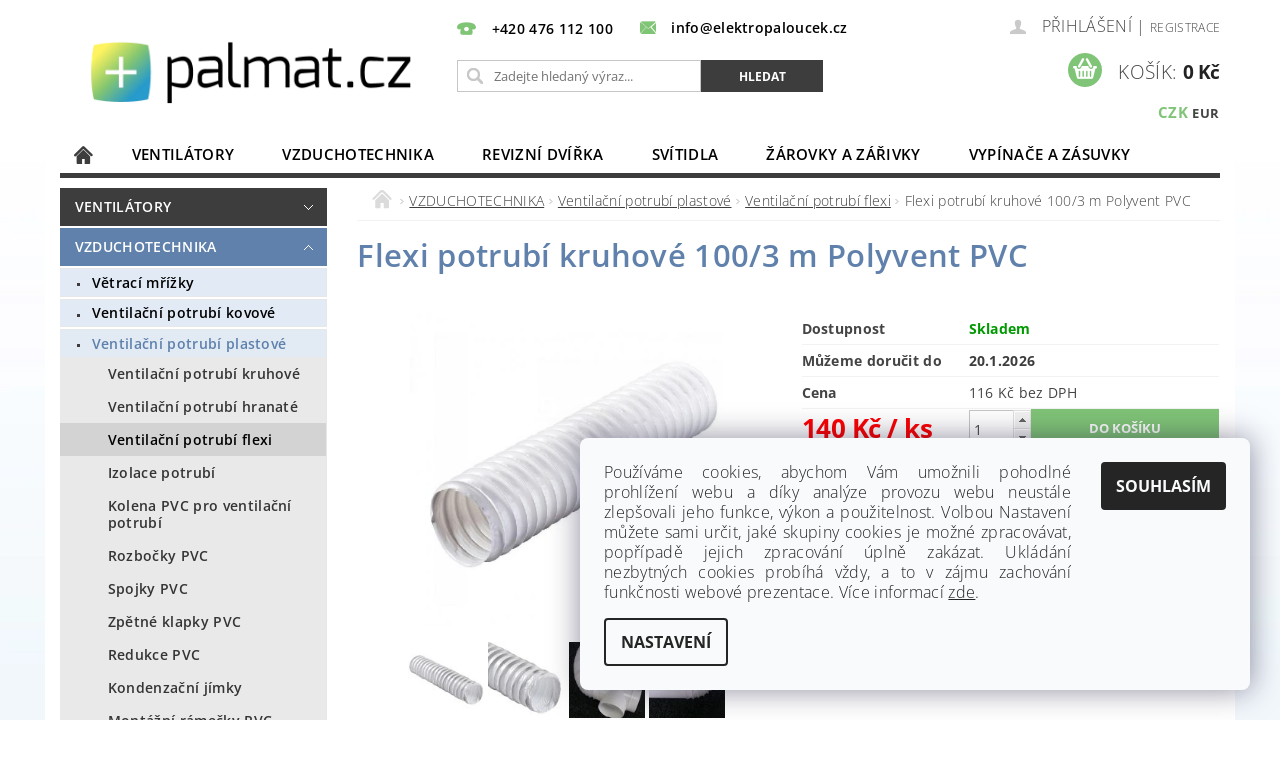

--- FILE ---
content_type: text/html; charset=utf-8
request_url: https://www.palmat.cz/flexi-potrubi-kruhove-100-3-m-polyvent-pvc/
body_size: 38416
content:
<!DOCTYPE html>
<html id="css" xml:lang='cs' lang='cs' class="external-fonts-loaded">
    <head>
        <link rel="preconnect" href="https://cdn.myshoptet.com" /><link rel="dns-prefetch" href="https://cdn.myshoptet.com" /><link rel="preload" href="https://cdn.myshoptet.com/prj/dist/master/cms/libs/jquery/jquery-1.11.3.min.js" as="script" />        <script>
dataLayer = [];
dataLayer.push({'shoptet' : {
    "pageId": 1459,
    "pageType": "productDetail",
    "currency": "CZK",
    "currencyInfo": {
        "decimalSeparator": ",",
        "exchangeRate": 1,
        "priceDecimalPlaces": 0,
        "symbol": "K\u010d",
        "symbolLeft": 0,
        "thousandSeparator": " "
    },
    "language": "cs",
    "projectId": 218869,
    "product": {
        "id": 16867,
        "guid": "8b333f87-6b04-11e8-8216-002590dad85e",
        "hasVariants": false,
        "codes": [
            {
                "code": 2002
            }
        ],
        "code": "2002",
        "name": "Flexi potrub\u00ed kruhov\u00e9 100\/3 m Polyvent PVC",
        "appendix": "",
        "weight": 0.27800000000000002,
        "manufacturer": "Vents",
        "manufacturerGuid": "1EF5332B3B836CE0BF24DA0BA3DED3EE",
        "currentCategory": "VZDUCHOTECHNIKA | Ventila\u010dn\u00ed potrub\u00ed plastov\u00e9 | Ventila\u010dn\u00ed potrub\u00ed flexi",
        "currentCategoryGuid": "3181871a-6ccd-11e9-beb1-002590dad85e",
        "defaultCategory": "VZDUCHOTECHNIKA | Ventila\u010dn\u00ed potrub\u00ed plastov\u00e9 | Ventila\u010dn\u00ed potrub\u00ed flexi",
        "defaultCategoryGuid": "3181871a-6ccd-11e9-beb1-002590dad85e",
        "currency": "CZK",
        "priceWithVat": 140
    },
    "stocks": [
        {
            "id": 1,
            "title": "Litv\u00ednov",
            "isDeliveryPoint": 1,
            "visibleOnEshop": 1
        },
        {
            "id": "ext",
            "title": "Sklad",
            "isDeliveryPoint": 0,
            "visibleOnEshop": 1
        }
    ],
    "cartInfo": {
        "id": null,
        "freeShipping": false,
        "freeShippingFrom": null,
        "leftToFreeGift": {
            "formattedPrice": "0 K\u010d",
            "priceLeft": 0
        },
        "freeGift": false,
        "leftToFreeShipping": {
            "priceLeft": null,
            "dependOnRegion": null,
            "formattedPrice": null
        },
        "discountCoupon": [],
        "getNoBillingShippingPrice": {
            "withoutVat": 0,
            "vat": 0,
            "withVat": 0
        },
        "cartItems": [],
        "taxMode": "ORDINARY"
    },
    "cart": [],
    "customer": {
        "priceRatio": 1,
        "priceListId": 1,
        "groupId": null,
        "registered": false,
        "mainAccount": false
    }
}});
dataLayer.push({'cookie_consent' : {
    "marketing": "denied",
    "analytics": "denied"
}});
document.addEventListener('DOMContentLoaded', function() {
    shoptet.consent.onAccept(function(agreements) {
        if (agreements.length == 0) {
            return;
        }
        dataLayer.push({
            'cookie_consent' : {
                'marketing' : (agreements.includes(shoptet.config.cookiesConsentOptPersonalisation)
                    ? 'granted' : 'denied'),
                'analytics': (agreements.includes(shoptet.config.cookiesConsentOptAnalytics)
                    ? 'granted' : 'denied')
            },
            'event': 'cookie_consent'
        });
    });
});
</script>

        <meta http-equiv="content-type" content="text/html; charset=utf-8" />
        <title>Flexi potrubí kruhové 100/3 m Polyvent PVC - Palmat.cz</title>

        <meta name="viewport" content="width=device-width, initial-scale=1.0" />
        <meta name="format-detection" content="telephone=no" />

        
            <meta property="og:type" content="website"><meta property="og:site_name" content="palmat.cz"><meta property="og:url" content="https://www.palmat.cz/flexi-potrubi-kruhove-100-3-m-polyvent-pvc/"><meta property="og:title" content="Flexi potrubí kruhové 100/3 m Polyvent PVC - Palmat.cz"><meta name="author" content="Palmat.cz"><meta name="web_author" content="Shoptet.cz"><meta name="dcterms.rightsHolder" content="www.palmat.cz"><meta name="robots" content="index,follow"><meta property="og:image" content="https://cdn.myshoptet.com/usr/www.palmat.cz/user/shop/big/16867_flexi-potrubi-kruhove-100-3-m-polyvent-pvc.jpg?5b1a56b5"><meta property="og:description" content="PVC ohebné potrubí o průměru 100 mm v délce 3 m. Pro rozvod či odvod vzduchu z místnosti nebo do místnosti. Větrací potrubí kompatibilní s ventilátory."><meta name="description" content="PVC ohebné potrubí o průměru 100 mm v délce 3 m. Pro rozvod či odvod vzduchu z místnosti nebo do místnosti. Větrací potrubí kompatibilní s ventilátory."><meta property="product:price:amount" content="140"><meta property="product:price:currency" content="CZK">
        


        
        <noscript>
            <style media="screen">
                #category-filter-hover {
                    display: block !important;
                }
            </style>
        </noscript>
        
    <link href="https://cdn.myshoptet.com/prj/dist/master/cms/templates/frontend_templates/shared/css/font-face/open-sans.css" rel="stylesheet"><link href="https://cdn.myshoptet.com/prj/dist/master/shop/dist/font-shoptet-04.css.7d79974e5b4cdb582ad8.css" rel="stylesheet">    <script>
        var oldBrowser = false;
    </script>
    <!--[if lt IE 9]>
        <script src="https://cdnjs.cloudflare.com/ajax/libs/html5shiv/3.7.3/html5shiv.js"></script>
        <script>
            var oldBrowser = '<strong>Upozornění!</strong> Používáte zastaralý prohlížeč, který již není podporován. Prosím <a href="https://www.whatismybrowser.com/" target="_blank" rel="nofollow">aktualizujte svůj prohlížeč</a> a zvyšte své UX.';
        </script>
    <![endif]-->

        <style>:root {--color-primary: #3c3d3c;--color-primary-h: 120;--color-primary-s: 1%;--color-primary-l: 24%;--color-primary-hover: #6081ac;--color-primary-hover-h: 214;--color-primary-hover-s: 31%;--color-primary-hover-l: 53%;--color-secondary: #80c477;--color-secondary-h: 113;--color-secondary-s: 39%;--color-secondary-l: 62%;--color-secondary-hover: #3c3d3c;--color-secondary-hover-h: 120;--color-secondary-hover-s: 1%;--color-secondary-hover-l: 24%;--color-tertiary: #000000;--color-tertiary-h: 0;--color-tertiary-s: 0%;--color-tertiary-l: 0%;--color-tertiary-hover: #000000;--color-tertiary-hover-h: 0;--color-tertiary-hover-s: 0%;--color-tertiary-hover-l: 0%;--color-header-background: #ffffff;--template-font: "Open Sans";--template-headings-font: "Open Sans";--header-background-url: url("https://cdn.myshoptet.com/prj/dist/master/cms/img/header_backgrounds/04-blue.png");--cookies-notice-background: #F8FAFB;--cookies-notice-color: #252525;--cookies-notice-button-hover: #27263f;--cookies-notice-link-hover: #3b3a5f;--templates-update-management-preview-mode-content: "Náhled aktualizací šablony je aktivní pro váš prohlížeč."}</style>

        <style>:root {--logo-x-position: 9px;--logo-y-position: 3px;--front-image-x-position: 0px;--front-image-y-position: 0px;}</style>

        <link href="https://cdn.myshoptet.com/prj/dist/master/shop/dist/main-04.css.55ec9317567af1708cb4.css" rel="stylesheet" media="screen" />

        <link rel="stylesheet" href="https://cdn.myshoptet.com/prj/dist/master/cms/templates/frontend_templates/_/css/print.css" media="print" />
                                            <link rel="canonical" href="https://www.palmat.cz/flexi-potrubi-kruhove-100-3-m-polyvent-pvc/" />
        
        
        
            <script>
        var _hwq = _hwq || [];
        _hwq.push(['setKey', '2826E57BA5812D34096D88B1A317EBFA']);
        _hwq.push(['setTopPos', '0']);
        _hwq.push(['showWidget', '21']);
        (function() {
            var ho = document.createElement('script');
            ho.src = 'https://cz.im9.cz/direct/i/gjs.php?n=wdgt&sak=2826E57BA5812D34096D88B1A317EBFA';
            var s = document.getElementsByTagName('script')[0]; s.parentNode.insertBefore(ho, s);
        })();
    </script>

                
                            <style>
                    /* custom background */
                    #main-wrapper {
                                                                            background-position: left top !important;
                            background-repeat: repeat !important;
                                                                            background-attachment: scroll !important;
                                                                            background-image: url('https://cdn.myshoptet.com/usr/www.palmat.cz/user/frontend_backgrounds/pozad___nove-1.jpg') !important;
                                            }
                </style>
                    
                <script>var shoptet = shoptet || {};shoptet.abilities = {"about":{"generation":2,"id":"04"},"config":{"category":{"product":{"image_size":"detail_alt_1"}},"navigation_breakpoint":991,"number_of_active_related_products":2,"product_slider":{"autoplay":false,"autoplay_speed":3000,"loop":true,"navigation":true,"pagination":true,"shadow_size":0}},"elements":{"recapitulation_in_checkout":true},"feature":{"directional_thumbnails":false,"extended_ajax_cart":false,"extended_search_whisperer":false,"fixed_header":false,"images_in_menu":false,"product_slider":false,"simple_ajax_cart":true,"smart_labels":false,"tabs_accordion":false,"tabs_responsive":false,"top_navigation_menu":false,"user_action_fullscreen":false}};shoptet.design = {"template":{"name":"Pop","colorVariant":"Sapphire"},"layout":{"homepage":"catalog4","subPage":"catalog4","productDetail":"catalog4"},"colorScheme":{"conversionColor":"#80c477","conversionColorHover":"#3c3d3c","color1":"#3c3d3c","color2":"#6081ac","color3":"#000000","color4":"#000000"},"fonts":{"heading":"Open Sans","text":"Open Sans"},"header":{"backgroundImage":"https:\/\/www.palmat.czcms\/img\/header_backgrounds\/04-blue.png","image":null,"logo":"https:\/\/www.palmat.czuser\/logos\/logo_final.png","color":"#ffffff"},"background":{"enabled":true,"color":{"enabled":false,"color":"#cbcefb"},"image":{"url":"https:\/\/www.palmat.czuser\/frontend_backgrounds\/pozad___nove-1.jpg","attachment":"scroll","position":"tile"}}};shoptet.config = {};shoptet.events = {};shoptet.runtime = {};shoptet.content = shoptet.content || {};shoptet.updates = {};shoptet.messages = [];shoptet.messages['lightboxImg'] = "Obrázek";shoptet.messages['lightboxOf'] = "z";shoptet.messages['more'] = "Více";shoptet.messages['cancel'] = "Zrušit";shoptet.messages['removedItem'] = "Položka byla odstraněna z košíku.";shoptet.messages['discountCouponWarning'] = "Zapomněli jste uplatnit slevový kupón. Pro pokračování jej uplatněte pomocí tlačítka vedle vstupního pole, nebo jej smažte.";shoptet.messages['charsNeeded'] = "Prosím, použijte minimálně 3 znaky!";shoptet.messages['invalidCompanyId'] = "Neplané IČ, povoleny jsou pouze číslice";shoptet.messages['needHelp'] = "Potřebujete pomoc?";shoptet.messages['showContacts'] = "Zobrazit kontakty";shoptet.messages['hideContacts'] = "Skrýt kontakty";shoptet.messages['ajaxError'] = "Došlo k chybě; obnovte prosím stránku a zkuste to znovu.";shoptet.messages['variantWarning'] = "Zvolte prosím variantu produktu.";shoptet.messages['chooseVariant'] = "Zvolte variantu";shoptet.messages['unavailableVariant'] = "Tato varianta není dostupná a není možné ji objednat.";shoptet.messages['withVat'] = "včetně DPH";shoptet.messages['withoutVat'] = "bez DPH";shoptet.messages['toCart'] = "Do košíku";shoptet.messages['emptyCart'] = "Prázdný košík";shoptet.messages['change'] = "Změnit";shoptet.messages['chosenBranch'] = "Zvolená pobočka";shoptet.messages['validatorRequired'] = "Povinné pole";shoptet.messages['validatorEmail'] = "Prosím vložte platnou e-mailovou adresu";shoptet.messages['validatorUrl'] = "Prosím vložte platnou URL adresu";shoptet.messages['validatorDate'] = "Prosím vložte platné datum";shoptet.messages['validatorNumber'] = "Vložte číslo";shoptet.messages['validatorDigits'] = "Prosím vložte pouze číslice";shoptet.messages['validatorCheckbox'] = "Zadejte prosím všechna povinná pole";shoptet.messages['validatorConsent'] = "Bez souhlasu nelze odeslat.";shoptet.messages['validatorPassword'] = "Hesla se neshodují";shoptet.messages['validatorInvalidPhoneNumber'] = "Vyplňte prosím platné telefonní číslo bez předvolby.";shoptet.messages['validatorInvalidPhoneNumberSuggestedRegion'] = "Neplatné číslo — navržený region: %1";shoptet.messages['validatorInvalidCompanyId'] = "Neplatné IČ, musí být ve tvaru jako %1";shoptet.messages['validatorFullName'] = "Nezapomněli jste příjmení?";shoptet.messages['validatorHouseNumber'] = "Prosím zadejte správné číslo domu";shoptet.messages['validatorZipCode'] = "Zadané PSČ neodpovídá zvolené zemi";shoptet.messages['validatorShortPhoneNumber'] = "Telefonní číslo musí mít min. 8 znaků";shoptet.messages['choose-personal-collection'] = "Prosím vyberte místo doručení u osobního odběru, není zvoleno.";shoptet.messages['choose-external-shipping'] = "Upřesněte prosím vybraný způsob dopravy";shoptet.messages['choose-ceska-posta'] = "Pobočka České Pošty není určena, zvolte prosím některou";shoptet.messages['choose-hupostPostaPont'] = "Pobočka Maďarské pošty není vybrána, zvolte prosím nějakou";shoptet.messages['choose-postSk'] = "Pobočka Slovenské pošty není zvolena, vyberte prosím některou";shoptet.messages['choose-ulozenka'] = "Pobočka Uloženky nebyla zvolena, prosím vyberte některou";shoptet.messages['choose-zasilkovna'] = "Pobočka Zásilkovny nebyla zvolena, prosím vyberte některou";shoptet.messages['choose-ppl-cz'] = "Pobočka PPL ParcelShop nebyla vybrána, vyberte prosím jednu";shoptet.messages['choose-glsCz'] = "Pobočka GLS ParcelShop nebyla zvolena, prosím vyberte některou";shoptet.messages['choose-dpd-cz'] = "Ani jedna z poboček služby DPD Parcel Shop nebyla zvolená, prosím vyberte si jednu z možností.";shoptet.messages['watchdogType'] = "Je zapotřebí vybrat jednu z možností u sledování produktu.";shoptet.messages['watchdog-consent-required'] = "Musíte zaškrtnout všechny povinné souhlasy";shoptet.messages['watchdogEmailEmpty'] = "Prosím vyplňte e-mail";shoptet.messages['privacyPolicy'] = 'Musíte souhlasit s ochranou osobních údajů';shoptet.messages['amountChanged'] = '(množství bylo změněno)';shoptet.messages['unavailableCombination'] = 'Není k dispozici v této kombinaci';shoptet.messages['specifyShippingMethod'] = 'Upřesněte dopravu';shoptet.messages['PIScountryOptionMoreBanks'] = 'Možnost platby z %1 bank';shoptet.messages['PIScountryOptionOneBank'] = 'Možnost platby z 1 banky';shoptet.messages['PIScurrencyInfoCZK'] = 'V měně CZK lze zaplatit pouze prostřednictvím českých bank.';shoptet.messages['PIScurrencyInfoHUF'] = 'V měně HUF lze zaplatit pouze prostřednictvím maďarských bank.';shoptet.messages['validatorVatIdWaiting'] = "Ověřujeme";shoptet.messages['validatorVatIdValid'] = "Ověřeno";shoptet.messages['validatorVatIdInvalid'] = "DIČ se nepodařilo ověřit, i přesto můžete objednávku dokončit";shoptet.messages['validatorVatIdInvalidOrderForbid'] = "Zadané DIČ nelze nyní ověřit, protože služba ověřování je dočasně nedostupná. Zkuste opakovat zadání později, nebo DIČ vymažte s vaši objednávku dokončete v režimu OSS. Případně kontaktujte prodejce.";shoptet.messages['validatorVatIdInvalidOssRegime'] = "Zadané DIČ nemůže být ověřeno, protože služba ověřování je dočasně nedostupná. Vaše objednávka bude dokončena v režimu OSS. Případně kontaktujte prodejce.";shoptet.messages['previous'] = "Předchozí";shoptet.messages['next'] = "Následující";shoptet.messages['close'] = "Zavřít";shoptet.messages['imageWithoutAlt'] = "Tento obrázek nemá popisek";shoptet.messages['newQuantity'] = "Nové množství:";shoptet.messages['currentQuantity'] = "Aktuální množství:";shoptet.messages['quantityRange'] = "Prosím vložte číslo v rozmezí %1 a %2";shoptet.messages['skipped'] = "Přeskočeno";shoptet.messages.validator = {};shoptet.messages.validator.nameRequired = "Zadejte jméno a příjmení.";shoptet.messages.validator.emailRequired = "Zadejte e-mailovou adresu (např. jan.novak@example.com).";shoptet.messages.validator.phoneRequired = "Zadejte telefonní číslo.";shoptet.messages.validator.messageRequired = "Napište komentář.";shoptet.messages.validator.descriptionRequired = shoptet.messages.validator.messageRequired;shoptet.messages.validator.captchaRequired = "Vyplňte bezpečnostní kontrolu.";shoptet.messages.validator.consentsRequired = "Potvrďte svůj souhlas.";shoptet.messages.validator.scoreRequired = "Zadejte počet hvězdiček.";shoptet.messages.validator.passwordRequired = "Zadejte heslo, které bude obsahovat min. 4 znaky.";shoptet.messages.validator.passwordAgainRequired = shoptet.messages.validator.passwordRequired;shoptet.messages.validator.currentPasswordRequired = shoptet.messages.validator.passwordRequired;shoptet.messages.validator.birthdateRequired = "Zadejte datum narození.";shoptet.messages.validator.billFullNameRequired = "Zadejte jméno a příjmení.";shoptet.messages.validator.deliveryFullNameRequired = shoptet.messages.validator.billFullNameRequired;shoptet.messages.validator.billStreetRequired = "Zadejte název ulice.";shoptet.messages.validator.deliveryStreetRequired = shoptet.messages.validator.billStreetRequired;shoptet.messages.validator.billHouseNumberRequired = "Zadejte číslo domu.";shoptet.messages.validator.deliveryHouseNumberRequired = shoptet.messages.validator.billHouseNumberRequired;shoptet.messages.validator.billZipRequired = "Zadejte PSČ.";shoptet.messages.validator.deliveryZipRequired = shoptet.messages.validator.billZipRequired;shoptet.messages.validator.billCityRequired = "Zadejte název města.";shoptet.messages.validator.deliveryCityRequired = shoptet.messages.validator.billCityRequired;shoptet.messages.validator.companyIdRequired = "Zadejte IČ.";shoptet.messages.validator.vatIdRequired = "Zadejte DIČ.";shoptet.messages.validator.billCompanyRequired = "Zadejte název společnosti.";shoptet.messages['loading'] = "Načítám…";shoptet.messages['stillLoading'] = "Stále načítám…";shoptet.messages['loadingFailed'] = "Načtení se nezdařilo. Zkuste to znovu.";shoptet.messages['productsSorted'] = "Produkty seřazeny.";shoptet.messages['formLoadingFailed'] = "Formulář se nepodařilo načíst. Zkuste to prosím znovu.";shoptet.messages.moreInfo = "Více informací";shoptet.config.showAdvancedOrder = true;shoptet.config.orderingProcess = {active: false,step: false};shoptet.config.documentsRounding = '3';shoptet.config.documentPriceDecimalPlaces = '0';shoptet.config.thousandSeparator = ' ';shoptet.config.decSeparator = ',';shoptet.config.decPlaces = '0';shoptet.config.decPlacesSystemDefault = '2';shoptet.config.currencySymbol = 'Kč';shoptet.config.currencySymbolLeft = '0';shoptet.config.defaultVatIncluded = 1;shoptet.config.defaultProductMaxAmount = 9999;shoptet.config.inStockAvailabilityId = -1;shoptet.config.defaultProductMaxAmount = 9999;shoptet.config.inStockAvailabilityId = -1;shoptet.config.cartActionUrl = '/action/Cart';shoptet.config.advancedOrderUrl = '/action/Cart/GetExtendedOrder/';shoptet.config.cartContentUrl = '/action/Cart/GetCartContent/';shoptet.config.stockAmountUrl = '/action/ProductStockAmount/';shoptet.config.addToCartUrl = '/action/Cart/addCartItem/';shoptet.config.removeFromCartUrl = '/action/Cart/deleteCartItem/';shoptet.config.updateCartUrl = '/action/Cart/setCartItemAmount/';shoptet.config.addDiscountCouponUrl = '/action/Cart/addDiscountCoupon/';shoptet.config.setSelectedGiftUrl = '/action/Cart/setSelectedGift/';shoptet.config.rateProduct = '/action/ProductDetail/RateProduct/';shoptet.config.customerDataUrl = '/action/OrderingProcess/step2CustomerAjax/';shoptet.config.registerUrl = '/registrace/';shoptet.config.agreementCookieName = 'site-agreement';shoptet.config.cookiesConsentUrl = '/action/CustomerCookieConsent/';shoptet.config.cookiesConsentIsActive = 1;shoptet.config.cookiesConsentOptAnalytics = 'analytics';shoptet.config.cookiesConsentOptPersonalisation = 'personalisation';shoptet.config.cookiesConsentOptNone = 'none';shoptet.config.cookiesConsentRefuseDuration = 7;shoptet.config.cookiesConsentName = 'CookiesConsent';shoptet.config.agreementCookieExpire = 30;shoptet.config.cookiesConsentSettingsUrl = '/cookies-settings/';shoptet.config.fonts = {"google":{"attributes":"300,400,600,700,900:latin-ext","families":["Open Sans"],"urls":["https:\/\/cdn.myshoptet.com\/prj\/dist\/master\/cms\/templates\/frontend_templates\/shared\/css\/font-face\/open-sans.css"]},"custom":{"families":["shoptet"],"urls":["https:\/\/cdn.myshoptet.com\/prj\/dist\/master\/shop\/dist\/font-shoptet-04.css.7d79974e5b4cdb582ad8.css"]}};shoptet.config.mobileHeaderVersion = '1';shoptet.config.fbCAPIEnabled = false;shoptet.config.fbPixelEnabled = false;shoptet.config.fbCAPIUrl = '/action/FacebookCAPI/';shoptet.content.regexp = /strana-[0-9]+[\/]/g;shoptet.content.colorboxHeader = '<div class="colorbox-html-content">';shoptet.content.colorboxFooter = '</div>';shoptet.customer = {};shoptet.csrf = shoptet.csrf || {};shoptet.csrf.token = 'csrf_/6VG54Qs7f18939affac2d6d';shoptet.csrf.invalidTokenModal = '<div><h2>Přihlaste se prosím znovu</h2><p>Omlouváme se, ale Váš CSRF token pravděpodobně vypršel. Abychom mohli udržet Vaši bezpečnost na co největší úrovni potřebujeme, abyste se znovu přihlásili.</p><p>Děkujeme za pochopení.</p><div><a href="/login/?backTo=%2Fflexi-potrubi-kruhove-100-3-m-polyvent-pvc%2F">Přihlášení</a></div></div> ';shoptet.csrf.formsSelector = 'csrf-enabled';shoptet.csrf.submitListener = true;shoptet.csrf.validateURL = '/action/ValidateCSRFToken/Index/';shoptet.csrf.refreshURL = '/action/RefreshCSRFTokenNew/Index/';shoptet.csrf.enabled = true;shoptet.config.googleAnalytics ||= {};shoptet.config.googleAnalytics.isGa4Enabled = true;shoptet.config.googleAnalytics.route ||= {};shoptet.config.googleAnalytics.route.ua = "UA";shoptet.config.googleAnalytics.route.ga4 = "GA4";shoptet.config.ums_a11y_category_page = true;shoptet.config.discussion_rating_forms = false;shoptet.config.ums_forms_redesign = false;shoptet.config.showPriceWithoutVat = '';shoptet.config.ums_a11y_login = false;</script>
        <script src="https://cdn.myshoptet.com/prj/dist/master/cms/libs/jquery/jquery-1.11.3.min.js"></script><script src="https://cdn.myshoptet.com/prj/dist/master/cms/libs/jquery/jquery-migrate-1.4.1.min.js"></script><script src="https://cdn.myshoptet.com/prj/dist/master/cms/libs/jquery/jquery-ui-1.8.24.min.js"></script>
    <script src="https://cdn.myshoptet.com/prj/dist/master/shop/dist/main-04.js.cd0f12ca7fcb266dd765.js"></script>
<script src="https://cdn.myshoptet.com/prj/dist/master/shop/dist/shared-2g.js.aa13ef3ecca51cd89ec5.js"></script><script src="https://cdn.myshoptet.com/prj/dist/master/cms/libs/jqueryui/i18n/datepicker-cs.js"></script><script>if (window.self !== window.top) {const script = document.createElement('script');script.type = 'module';script.src = "https://cdn.myshoptet.com/prj/dist/master/shop/dist/editorPreview.js.e7168e827271d1c16a1d.js";document.body.appendChild(script);}</script>        <script>
            jQuery.extend(jQuery.cybergenicsFormValidator.messages, {
                required: "Povinné pole",
                email: "Prosím vložte platnou e-mailovou adresu",
                url: "Prosím vložte platnou URL adresu",
                date: "Prosím vložte platné datum",
                number: "Vložte číslo",
                digits: "Prosím vložte pouze číslice",
                checkbox: "Zadejte prosím všechna povinná pole",
                validatorConsent: "Bez souhlasu nelze odeslat.",
                password: "Hesla se neshodují",
                invalidPhoneNumber: "Vyplňte prosím platné telefonní číslo bez předvolby.",
                invalidCompanyId: 'Nevalidní IČ, musí mít přesně 8 čísel (před kratší IČ lze dát nuly)',
                fullName: "Nezapomněli jste příjmení?",
                zipCode: "Zadané PSČ neodpovídá zvolené zemi",
                houseNumber: "Prosím zadejte správné číslo domu",
                shortPhoneNumber: "Telefonní číslo musí mít min. 8 znaků",
                privacyPolicy: "Musíte souhlasit s ochranou osobních údajů"
            });
        </script>
                                    
                
        
        <!-- User include -->
                <!-- project html code header -->
<meta name="seznam-wmt" content="lG8qcGSQGLfNuYnEl3pQT1EVolrMot9i" />
<style>
p span, p, ul li span{font-size:12pt;}
#footer-in{border-top:0;background:#fff;}
.product>.columns:hover{border-color:transparent!important;}
#main-wrapper{background-repeat: no-repeat!important; background-size: cover;}
h1, h2, h3, h4, .p-name {text-transform:none !important;}
.categories.expandable > ul > li > a {background: #e7e7e7; color: #000 !important; text-transform: none !important;}
</style>
<link rel="apple-touch-icon" sizes="120x120" href="/user/documents/apple-touch-icon.png">
<link rel="icon" type="image/png" sizes="32x32" href="/user/documents/favicon-32x32.png">
<link rel="icon" type="image/png" sizes="16x16" href="/user/documents/favicon-16x16.png">
<link rel="manifest" href="/user/documents/site.webmanifest">
<link rel="mask-icon" href="/user/documents/safari-pinned-tab.svg" color="#5bbad5">
<link rel="shortcut icon" href="/user/documents/favicon.ico">
<meta name="msapplication-TileColor" content="#da532c">
<meta name="msapplication-config" content="/user/documents/browserconfig.xml">
<meta name="theme-color" content="#ffffff">


<style>
/*provizni-system*/

form#affil-login-box {
    display: none;
}

#menu {
    border-top: 1px solid #ffffff;
    background: black !important;
}

#menu li a {
    color: black;
    font-weight: 600;
}

.p-name {
    color: #7393bc;
    font-weight: 500;
    font-size: 2px;
}

.p-info .full-size {
    text-align: left;
    margin-bottom: 0.625rem;
}

.p-det-main-price.p-det-unit, .p-final-price .pr-list-unit {
    font-size: 20px;
}

.acronym {
    border-bottom: unset;
    font-size: 14px;
}

div#description p {
    font-size: 16px !important;
}

#header-in .header-phone a:before {
    font-size: 18px;
    color: #80c476;
}

#header-in .header-email a:before {
    color: #80c476;
}

.header-phone a, .header-email a {
    color: #000000;
    font-weight: 600;
}

main#content-in h1 {
    font-size: 31px;
    font-weight: 600;
    text-align: left;
    color: #5f81ac;
    padding-bottom: 20px;
}

.subcategories .text {
    line-height: 150%;
    font-weight: 600;
    color: #5e81ac;
}

#footer-in {
    background: #222;
}

#footer-in .topic {
    color: #fdfdff;
    font-weight: 600;
    text-transform: uppercase !important;
}

#footer-in ul > li a {
    color: #b7b7b7;
    font-size: 14px;
}

#news div, .section article small, .section article .small {
    display: none;
}

#footer .topic, #footer .topic a {
    color: white;
}

.ccr-single span.checkout-mail:before {
    color: #80c476;
}

.ccr-single span.checkout-tel:before {
    color: #80c476;
}

#contactbox-right .ccr-single span {
    color: white;
    font-weight: 600;
}

div#category-top10 h3 {
    font-size: 19px;
    text-align: center;
    padding-bottom: 11px;
    border-top: 2px dotted black;
    padding-top: 15px;
    font-weight: 600;
    color: #00000;
}

#top10 ol li span {
    color: #3c3d3c;
    font-weight: 500;
}

#top10 ol li:before, .top-in-cat-iteration {
    background: #80c476;
    border-radius: 20px;
    width: 25px;
    height: 25px;
    font-weight: 600;
    color: white;
    padding-top: 2px;
}


span.pagination-description-total {
    display: none;
}

#category-filter {
    background: #ffffff;
    border-top: 1px dotted black;
}

a.show-filter-button.tiny.button {
    background: unset;
    color: #5ea353;
    border: 1px solid #92cd89;
    border-radius: 100px;
    font-size: 11px;
    font-weight: 600;
}

.categories.expandable > ul > li > a {
    background: #e2eaf5;
    color: #000 !important;
    text-transform: none !important;
    font-weight: 500;
}

.categories.expandable>ul>.active>a {
    background-color: #e2eaf4;
    color: #222;
    color: #5e81ac !important;
    font-weight: 700;
}

.categories.expandable ul .expanded .expanded a {
    color: #353535;
    background: #e9e9e9;
    font-weight: 500;
}

.categories.expandable > ul > li > a:hover, .categories.expandable .expanded .expanded .expanded a:hover {
    color: #fff;
    background-color: #80c475;
    color: white !important;
}

#column-l-in > div > div a {
    font-size: 0.875rem;
    font-weight: 600;
}

#product-detail .price.sub-left-position {
    color: red;
}

div#social-buttons {
    display: none;
}

#description #related, #description #alternative {
    padding-top: 2rem;
    clear: both;
}

div#related h3 {
    font-size: 23px;
    font-weight: 600;
    color: #5f81ac;
    text-transform: uppercase !important;
}

div#alternative h3 {
    font-size: 23px;
    font-weight: 600;
    color: #5f81ac;
    text-transform: uppercase !important;
}

#a-home:before {
    color: #3c3d3c;
}

.categories.expandable ul .expanded ul .active>a {
    color: black;
    background: #d4d3d3;
}

#summary {
    background: #ffffff;
    border-top: 1px solid;
}

a.back-href {
    font-size: 15px;
    font-weight: 600;
    color: #5ba2ce;
}

#footer-in ul > li a:not(.button) {
    color: #ffffff;
}
</style>

        <!-- /User include -->
                                <!-- Global site tag (gtag.js) - Google Analytics -->
    <script async src="https://www.googletagmanager.com/gtag/js?id=G-D53EE7EFYE"></script>
    <script>
        
        window.dataLayer = window.dataLayer || [];
        function gtag(){dataLayer.push(arguments);}
        

                    console.debug('default consent data');

            gtag('consent', 'default', {"ad_storage":"denied","analytics_storage":"denied","ad_user_data":"denied","ad_personalization":"denied","wait_for_update":500});
            dataLayer.push({
                'event': 'default_consent'
            });
        
        gtag('js', new Date());

                gtag('config', 'UA-10229224-6', { 'groups': "UA" });
        
                gtag('config', 'G-D53EE7EFYE', {"groups":"GA4","send_page_view":false,"content_group":"productDetail","currency":"CZK","page_language":"cs"});
        
                gtag('config', 'AW-1037515096', {"allow_enhanced_conversions":true});
        
        
        
        
        
                    gtag('event', 'page_view', {"send_to":"GA4","page_language":"cs","content_group":"productDetail","currency":"CZK"});
        
                gtag('set', 'currency', 'CZK');

        gtag('event', 'view_item', {
            "send_to": "UA",
            "items": [
                {
                    "id": "2002",
                    "name": "Flexi potrub\u00ed kruhov\u00e9 100\/3 m Polyvent PVC",
                    "category": "VZDUCHOTECHNIKA \/ Ventila\u010dn\u00ed potrub\u00ed plastov\u00e9 \/ Ventila\u010dn\u00ed potrub\u00ed flexi",
                                        "brand": "Vents",
                                                            "price": 116
                }
            ]
        });
        
        
        
        
        
                    gtag('event', 'view_item', {"send_to":"GA4","page_language":"cs","content_group":"productDetail","value":116,"currency":"CZK","items":[{"item_id":"2002","item_name":"Flexi potrub\u00ed kruhov\u00e9 100\/3 m Polyvent PVC","item_brand":"Vents","item_category":"VZDUCHOTECHNIKA","item_category2":"Ventila\u010dn\u00ed potrub\u00ed plastov\u00e9","item_category3":"Ventila\u010dn\u00ed potrub\u00ed flexi","price":116,"quantity":1,"index":0}]});
        
        
        
        
        
        
        
        document.addEventListener('DOMContentLoaded', function() {
            if (typeof shoptet.tracking !== 'undefined') {
                for (var id in shoptet.tracking.bannersList) {
                    gtag('event', 'view_promotion', {
                        "send_to": "UA",
                        "promotions": [
                            {
                                "id": shoptet.tracking.bannersList[id].id,
                                "name": shoptet.tracking.bannersList[id].name,
                                "position": shoptet.tracking.bannersList[id].position
                            }
                        ]
                    });
                }
            }

            shoptet.consent.onAccept(function(agreements) {
                if (agreements.length !== 0) {
                    console.debug('gtag consent accept');
                    var gtagConsentPayload =  {
                        'ad_storage': agreements.includes(shoptet.config.cookiesConsentOptPersonalisation)
                            ? 'granted' : 'denied',
                        'analytics_storage': agreements.includes(shoptet.config.cookiesConsentOptAnalytics)
                            ? 'granted' : 'denied',
                                                                                                'ad_user_data': agreements.includes(shoptet.config.cookiesConsentOptPersonalisation)
                            ? 'granted' : 'denied',
                        'ad_personalization': agreements.includes(shoptet.config.cookiesConsentOptPersonalisation)
                            ? 'granted' : 'denied',
                        };
                    console.debug('update consent data', gtagConsentPayload);
                    gtag('consent', 'update', gtagConsentPayload);
                    dataLayer.push(
                        { 'event': 'update_consent' }
                    );
                }
            });
        });
    </script>

                
                <!-- Start Srovname.cz Pixel -->
<script type="text/plain" data-cookiecategory="analytics">
    !(function (e, n, t, a, s, o, r) {
        e[a] ||
        (((s = e[a] = function () {
            s.process ? s.process.apply(s, arguments) : s.queue.push(arguments);
        }).queue = []),
            ((o = n.createElement(t)).async = 1),
            (o.src = "https://tracking.srovname.cz/srovnamepixel.js"),
            (o.dataset.srv9 = "1"),
            (r = n.getElementsByTagName(t)[0]).parentNode.insertBefore(o, r));
    })(window, document, "script", "srovname");
    srovname("init", "2ed39dc562e148b2cee83a43e128ab1b");
</script>
<!-- End Srovname.cz Pixel -->
                <script>
    (function(t, r, a, c, k, i, n, g) { t['ROIDataObject'] = k;
    t[k]=t[k]||function(){ (t[k].q=t[k].q||[]).push(arguments) },t[k].c=i;n=r.createElement(a),
    g=r.getElementsByTagName(a)[0];n.async=1;n.src=c;g.parentNode.insertBefore(n,g)
    })(window, document, 'script', '//www.heureka.cz/ocm/sdk.js?source=shoptet&version=2&page=product_detail', 'heureka', 'cz');

    heureka('set_user_consent', 0);
</script>
                    </head>
        <body class="desktop id-1459 in-ventilacni-potrubi-flexi template-04 type-product type-detail page-detail ajax-add-to-cart">
        
        <div id="fb-root"></div>
        <script>
            window.fbAsyncInit = function() {
                FB.init({
//                    appId            : 'your-app-id',
                    autoLogAppEvents : true,
                    xfbml            : true,
                    version          : 'v19.0'
                });
            };
        </script>
        <script async defer crossorigin="anonymous" src="https://connect.facebook.net/cs_CZ/sdk.js"></script>
        
                
        
        <div id="main-wrapper">
            <div id="main-wrapper-in" class="large-12 medium-12 small-12">
                <div id="main" class="large-12 medium-12 small-12 row">

                    

                    <div id="header" class="large-12 medium-12 small-12 columns">
                        <header id="header-in" class="large-12 medium-12 small-12 clearfix">
                            
<div class="row currable">
    
                        <div class="large-4 medium-4 small-6 columns">
                        <a href="/" title="Palmat.cz" id="logo" data-testid="linkWebsiteLogo"><img src="https://cdn.myshoptet.com/usr/www.palmat.cz/user/logos/logo_final.png" alt="Palmat.cz" /></a>
        </div>
    
    
        <div class="large-4 medium-4 small-12 columns">
                                                <div class="large-12 row collapse header-contacts">
                                                                                       <div class="large-6 medium-12 small-12 header-phone columns left">
                    <a href="tel:+420476112100" title="Telefon"><span>+420 476 112 100</span></a>
                    </div>
                                                    <div class="large-6 medium-12 small-12 header-email columns left">
                                                    <a href="mailto:info@elektropaloucek.cz"><span>info@elektropaloucek.cz</span></a>
                                            </div>
                            </div>
            
                        <div class="searchform large-12 medium-12 small-12" itemscope itemtype="https://schema.org/WebSite">
                <meta itemprop="headline" content="Ventilační potrubí flexi"/>
<meta itemprop="url" content="https://www.palmat.cz"/>
        <meta itemprop="text" content="PVC ohebné potrubí o průměru 100 mm v délce 3 m. Pro rozvod či odvod vzduchu z místnosti nebo do místnosti. Větrací potrubí kompatibilní s ventilátory."/>

                <form class="search-whisperer-wrap-v1 search-whisperer-wrap" action="/action/ProductSearch/prepareString/" method="post" itemprop="potentialAction" itemscope itemtype="https://schema.org/SearchAction" data-testid="searchForm">
                    <fieldset>
                        <meta itemprop="target" content="https://www.palmat.cz/vyhledavani/?string={string}"/>
                        <div class="large-8 medium-8 small-12 left">
                            <input type="hidden" name="language" value="cs" />
                            <input type="search" name="string" itemprop="query-input" class="s-word" placeholder="Zadejte hledaný výraz..." autocomplete="off" data-testid="searchInput" />
                        </div>
                        <div class="tar large-4 medium-4 small-2 left b-search-wrap">
                            <input type="submit" value="Hledat" class="b-search tiny button" data-testid="searchBtn" />
                        </div>
                        <div class="search-whisperer-container-js"></div>
                        <div class="search-notice large-12 medium-12 small-12" data-testid="searchMsg">Prosím, použijte minimálně 3 znaky!</div>
                    </fieldset>
                </form>
            </div>
        </div>
    
    
        <div class="large-4 medium-4 small-12 columns">
                        <div id="top-links" class="large-12 medium-12 small-12">
                <span class="responsive-mobile-visible responsive-all-hidden box-account-links-trigger-wrap">
                    <span class="box-account-links-trigger"></span>
                </span>
                <ul class="responsive-mobile-hidden box-account-links list-inline list-reset">
                    
                                                                                                                        <li>
                                        <a class="icon-account-login" href="/login/?backTo=%2Fflexi-potrubi-kruhove-100-3-m-polyvent-pvc%2F" title="Přihlášení" data-testid="signin" rel="nofollow"><span>Přihlášení</span></a>
                                    </li>
                                    <li>
                                        <span class="responsive-mobile-hidden"> |</span>
                                        <a href="/registrace/" title="Registrace" data-testid="headerSignup" rel="nofollow">Registrace</a>
                                    </li>
                                                                                                        
                </ul>
            </div>
                                        <div id="langs-curr">
                    <strong>
                                                    <a href="/action/Currency/changeCurrency/?currencyCode=CZK" title="CZK" class="active" rel="nofollow">CZK</a>
                                                    <a href="/action/Currency/changeCurrency/?currencyCode=EUR" title="EUR" rel="nofollow">EUR</a>
                                            </strong>
                </div>
            
                                            
                <div class="place-cart-here">
                    <div id="header-cart-wrapper" class="header-cart-wrapper menu-element-wrap">
    <a href="/kosik/" id="header-cart" class="header-cart" data-testid="headerCart" rel="nofollow">
        <span class="responsive-mobile-hidden">Košík:</span>
        
        <strong class="header-cart-price" data-testid="headerCartPrice">
            0 Kč
        </strong>
    </a>

    <div id="cart-recapitulation" class="cart-recapitulation menu-element-submenu align-right hover-hidden" data-testid="popupCartWidget">
                    <div class="cart-reca-single darken tac" data-testid="cartTitle">
                Váš nákupní košík je prázdný            </div>
            </div>
</div>
                </div>
                    </div>
    
</div>

             <nav id="menu" class="large-12 medium-12 small-12"><ul class="inline-list list-inline valign-top-inline left"><li class="first-line"><a href="/" id="a-home" data-testid="headerMenuItem">Úvodní stránka</a></li><li class="menu-item-1039 navigation-submenu-trigger-wrap icon-menu-arrow-wrap">
        <a href="/ventilatory/" data-testid="headerMenuItem">
                    <span class="navigation-submenu-trigger icon-menu-arrow-down icon-menu-arrow"></span>
                VENTILÁTORY
    </a>
        <ul class="navigation-submenu navigation-menu">
                    <li class="menu-item-1195">
                <a href="/ventilatory-do-koupelen/" data-image="https://cdn.myshoptet.com/usr/www.palmat.cz/user/categories/thumb/e150gth_a.jpg">Ventilátory do koupelen</a>
            </li>
                    <li class="menu-item-1279">
                <a href="/ventilatory-do-potrubi/" data-image="https://cdn.myshoptet.com/usr/www.palmat.cz/user/categories/thumb/19316-ventilator-ap-100-quiet-tichy.jpg">Ventilátory do potrubí</a>
            </li>
                    <li class="menu-item-1396">
                <a href="/prumyslove-ventilatory/" data-image="https://cdn.myshoptet.com/usr/www.palmat.cz/user/categories/thumb/19572-ventilator_dospel_wos_250.jpg">Průmyslové ventilátory</a>
            </li>
                    <li class="menu-item-1258">
                <a href="/stropni-ventilatory/" data-image="https://cdn.myshoptet.com/usr/www.palmat.cz/user/categories/thumb/20333-westinghouse_flora_royal_78252_1.jpg">Stropní ventilátory</a>
            </li>
                    <li class="menu-item-1213">
                <a href="/krbove-ventilatory/" data-image="https://cdn.myshoptet.com/usr/www.palmat.cz/user/categories/thumb/16958-kom_ii_600.jpg">Krbové ventilátory</a>
            </li>
                    <li class="menu-item-1942">
                <a href="/stresni-ventilatory/" data-image="https://cdn.myshoptet.com/usr/www.palmat.cz/user/categories/thumb/14178-wd_ii.jpg">Střešní ventilátory</a>
            </li>
                    <li class="menu-item-1579">
                <a href="/ventilatory-pristrojove/" data-image="https://cdn.myshoptet.com/usr/www.palmat.cz/user/categories/thumb/mezaxial.jpg">Ventilátory přístrojové</a>
            </li>
                    <li class="menu-item-1909">
                <a href="/rekuperacni-jednotky/" data-image="https://cdn.myshoptet.com/usr/www.palmat.cz/user/categories/thumb/pokojova-rekuperace-vents-twinfresh-s-60.jpg">Rekuperační jednotky</a>
            </li>
                    <li class="menu-item-1984">
                <a href="/ventilatory-stolni-a-stojanove/" data-image="https://cdn.myshoptet.com/usr/www.palmat.cz/user/categories/thumb/19804-ventilator-stolni-dalap-t-fan-40b.jpg">Ventilátory stolní a stojanové</a>
            </li>
                    <li class="menu-item-2080">
                <a href="/ventilatory-teplovzdusne/" data-image="https://cdn.myshoptet.com/usr/www.palmat.cz/user/categories/thumb/teplovzdusny_ventilator.jpg">Ventilátory teplovzdušné</a>
            </li>
                    <li class="menu-item-1318">
                <a href="/ventilatory-prislusenstvi/" data-image="https://cdn.myshoptet.com/usr/www.palmat.cz/user/categories/thumb/16548-vents-rtsd-1400-digitalni-regulator-tepla.jpg">Ventilátory příslušenství</a>
            </li>
                    <li class="menu-item-2356">
                <a href="/klimatizace/" data-image="https://cdn.myshoptet.com/usr/www.palmat.cz/user/categories/thumb/klimatizace.jpg">Klimatizace</a>
            </li>
                    <li class="menu-item-1945">
                <a href="/ventilatory-solarni/" data-image="https://cdn.myshoptet.com/usr/www.palmat.cz/user/categories/thumb/solarni_2.jpg">Ventilátory solární</a>
            </li>
            </ul>
    </li><li class="menu-item-2635 navigation-submenu-trigger-wrap icon-menu-arrow-wrap">
        <a href="/vzduchotechnika/" data-testid="headerMenuItem">
                    <span class="navigation-submenu-trigger icon-menu-arrow-down icon-menu-arrow"></span>
                VZDUCHOTECHNIKA
    </a>
        <ul class="navigation-submenu navigation-menu">
                    <li class="menu-item-1096">
                <a href="/vetraci-mrizky/" data-image="https://cdn.myshoptet.com/usr/www.palmat.cz/user/categories/thumb/mrizka.jpg">Větrací mřížky</a>
            </li>
                    <li class="menu-item-1111">
                <a href="/ventilacni-potrubi-kovove-a-tvarovky/" data-image="https://cdn.myshoptet.com/usr/www.palmat.cz/user/categories/thumb/mixik2.jpg">Ventilační potrubí kovové</a>
            </li>
                    <li class="menu-item-1300">
                <a href="/ventilacni-potrubi-plastove/" data-image="https://cdn.myshoptet.com/usr/www.palmat.cz/user/categories/thumb/mix.jpg">Ventilační potrubí plastové</a>
            </li>
                    <li class="menu-item-1576">
                <a href="/stahovaci-pasky/" data-image="https://cdn.myshoptet.com/usr/www.palmat.cz/user/categories/thumb/stah_pasky.jpg">Stahovací pásky</a>
            </li>
                    <li class="menu-item-2467">
                <a href="/tesnici-a-lepici-pasky-pro-vzduchovody/" data-image="https://cdn.myshoptet.com/usr/www.palmat.cz/user/categories/thumb/19043-tat-paska_50_50.jpg">Lepící pásky</a>
            </li>
                    <li class="menu-item-1450">
                <a href="/tlumice-hluku-pro-rozvody-vzduchotechniky/" data-image="https://cdn.myshoptet.com/usr/www.palmat.cz/user/categories/thumb/14129-sr150-600-1.jpg">Tlumiče hluku</a>
            </li>
                    <li class="menu-item-1321">
                <a href="/vzduchove-klapky/" data-image="https://cdn.myshoptet.com/usr/www.palmat.cz/user/categories/thumb/17273_17271-kkp100r-1.jpg">Vzduchové klapky</a>
            </li>
                    <li class="menu-item-1855">
                <a href="/vzduchove-filtry/" data-image="https://cdn.myshoptet.com/usr/www.palmat.cz/user/categories/thumb/19218-kap-100-filtr-do-potrubi-100mm.jpg">Vzduchové filtry</a>
            </li>
                    <li class="menu-item-7694">
                <a href="/ohrivace-vzduchu-do-potrubi/" data-image="https://cdn.myshoptet.com/usr/www.palmat.cz/user/categories/thumb/elektricke-ohrivace-vzduchu-do-potrubi.jpg">Ohřívače vzduchu do potrubí</a>
            </li>
                    <li class="menu-item-1858">
                <a href="/ventilacni-rotacni-hlavice/" data-image="https://cdn.myshoptet.com/usr/www.palmat.cz/user/categories/thumb/dalap-dorn-100-kominova-rotacni-hlavice.jpg">Ventilační rotační hlavice</a>
            </li>
                    <li class="menu-item-2647">
                <a href="/ventilacni-hlavice-a-strisky/" data-image="https://cdn.myshoptet.com/usr/www.palmat.cz/user/categories/thumb/ventilacni_hlavice.jpg">Ventilační hlavice a stříšky </a>
            </li>
                    <li class="menu-item-1345">
                <a href="/anemostaty/" data-image="https://cdn.myshoptet.com/usr/www.palmat.cz/user/categories/thumb/anemostat_nerez.jpg">Anemostaty</a>
            </li>
                    <li class="menu-item-1117">
                <a href="/objimky-na-trubky/" data-image="https://cdn.myshoptet.com/usr/www.palmat.cz/user/categories/thumb/16352-vzt_100_a.jpg">Objímky na trubky</a>
            </li>
            </ul>
    </li><li class="menu-item-1042 navigation-submenu-trigger-wrap icon-menu-arrow-wrap">
        <a href="/revizni-dvirka/" data-testid="headerMenuItem">
                    <span class="navigation-submenu-trigger icon-menu-arrow-down icon-menu-arrow"></span>
                Revizní dvířka
    </a>
        <ul class="navigation-submenu navigation-menu">
                    <li class="menu-item-1516">
                <a href="/revizni-dvirka-plastova/" data-image="https://cdn.myshoptet.com/usr/www.palmat.cz/user/categories/thumb/8660-rd_b.jpg">Revizní dvířka plastová</a>
            </li>
                    <li class="menu-item-1504">
                <a href="/revizni-dvirka-kovova/" data-image="https://cdn.myshoptet.com/usr/www.palmat.cz/user/categories/thumb/revizni-dvirka-kovova.jpg">Revizní dvířka kovová</a>
            </li>
                    <li class="menu-item-1507">
                <a href="/revizni-dvirka-pod-obklad/" data-image="https://cdn.myshoptet.com/usr/www.palmat.cz/user/categories/thumb/16396-dkp_a.jpg">Revizní dvířka pod obklad</a>
            </li>
                    <li class="menu-item-1045">
                <a href="/revizni-dvirka-nerezova/" data-image="https://cdn.myshoptet.com/usr/www.palmat.cz/user/categories/thumb/18734-dmn.jpg">Revizní dvířka nerezová</a>
            </li>
                    <li class="menu-item-2332">
                <a href="/kominova-dvirka/" data-image="https://cdn.myshoptet.com/usr/www.palmat.cz/user/categories/thumb/17249-kominova_dvirka_an.jpg">Komínová dvířka</a>
            </li>
                    <li class="menu-item-2335">
                <a href="/revizni-dvirka-se-zamkem/" data-image="https://cdn.myshoptet.com/usr/www.palmat.cz/user/categories/thumb/dvirka_zamek.jpg">Revizní dvířka se zámkem</a>
            </li>
                    <li class="menu-item-6957">
                <a href="/revizni-dvirka-na-plynomer-hup/" data-image="https://cdn.myshoptet.com/usr/www.palmat.cz/user/categories/thumb/revizni-dvirka-plynomer-hup.jpg">Revizní dvířka na plynoměr HUP</a>
            </li>
                    <li class="menu-item-9024">
                <a href="/revizni-dvirka-na-elektromer/" data-image="https://cdn.myshoptet.com/usr/www.palmat.cz/user/categories/thumb/revizni-dvirka-elektromeru.jpg">Revizní dvířka na elektroměr</a>
            </li>
                    <li class="menu-item-6999">
                <a href="/revizni-dvirka-fasadni-do-zatepleni/" data-image="https://cdn.myshoptet.com/usr/www.palmat.cz/user/categories/thumb/revizni-dvirka-fasadni.jpg">Revizní dvířka fasádní do zateplení</a>
            </li>
                    <li class="menu-item-7119">
                <a href="/revizni-dvirka-do-zdiva/" data-image="https://cdn.myshoptet.com/usr/www.palmat.cz/user/categories/thumb/revizni-dvirka-do-zdiva.jpg">Revizní dvířka do zdiva</a>
            </li>
                    <li class="menu-item-3687">
                <a href="/revizni-dvirka-do-sadrokartonu/" data-image="https://cdn.myshoptet.com/usr/www.palmat.cz/user/categories/thumb/101934-1.jpg">Revizní dvířka do sádrokartonu</a>
            </li>
                    <li class="menu-item-3756">
                <a href="/revizni-dvirka-protipozarni/" data-image="https://cdn.myshoptet.com/usr/www.palmat.cz/user/categories/thumb/19106-protipozarni_dvirka.jpg">Revizní dvířka protipožární</a>
            </li>
            </ul>
    </li><li class="menu-item-1048 navigation-submenu-trigger-wrap icon-menu-arrow-wrap">
        <a href="/svitidla/" data-testid="headerMenuItem">
                    <span class="navigation-submenu-trigger icon-menu-arrow-down icon-menu-arrow"></span>
                SVÍTIDLA
    </a>
        <ul class="navigation-submenu navigation-menu">
                    <li class="menu-item-1051">
                <a href="/bodovky/" data-image="https://cdn.myshoptet.com/usr/www.palmat.cz/user/categories/thumb/13316-gavi-ct-2116b-c-1.jpg">Bodovky</a>
            </li>
                    <li class="menu-item-1735">
                <a href="/led-svitidla/" data-image="https://cdn.myshoptet.com/usr/www.palmat.cz/user/categories/thumb/834-0wat_380_web1.jpg">LED svítidla</a>
            </li>
                    <li class="menu-item-1081">
                <a href="/svitidla-s-cidlem/" data-image="https://cdn.myshoptet.com/usr/www.palmat.cz/user/categories/thumb/16790-w131_led.jpg">Svítidla s čidlem</a>
            </li>
                    <li class="menu-item-1075">
                <a href="/svitidla-interierova/" data-image="https://cdn.myshoptet.com/usr/www.palmat.cz/user/categories/thumb/saturn_1b.jpg">Svítidla interiérová</a>
            </li>
                    <li class="menu-item-1306">
                <a href="/venkovni-svitidla/" data-image="https://cdn.myshoptet.com/usr/www.palmat.cz/user/categories/thumb/15696-z6101-lucerna-cerna.jpg">Venkovní svítidla</a>
            </li>
                    <li class="menu-item-1231">
                <a href="/reflektory/" data-image="https://cdn.myshoptet.com/usr/www.palmat.cz/user/categories/thumb/19765-led-reflektor-rled48wl-30w-5000k-1.jpg">Reflektory</a>
            </li>
                    <li class="menu-item-1867">
                <a href="/osvetleni-kuchynske-linky/" data-image="https://cdn.myshoptet.com/usr/www.palmat.cz/user/categories/thumb/19209-tl2016-28smd-5_5w-a.jpg">Osvětlení kuchyňské linky</a>
            </li>
                    <li class="menu-item-1711">
                <a href="/nouzove-osvetleni/" data-image="https://cdn.myshoptet.com/usr/www.palmat.cz/user/categories/thumb/14316-tl5205-30-1.jpg">Nouzové osvětlení</a>
            </li>
                    <li class="menu-item-1663">
                <a href="/stolni-s-stojaci-lampy/" data-image="https://cdn.myshoptet.com/usr/www.palmat.cz/user/categories/thumb/stolni_lampa.jpg">Stolní s stojací lampy</a>
            </li>
                    <li class="menu-item-1621">
                <a href="/stolni-lampy-s-lupou/" data-image="https://cdn.myshoptet.com/usr/www.palmat.cz/user/categories/thumb/19575-lupa-22w-se-stojanem-na-koleckach-p398.jpg">Stolní lampy s lupou</a>
            </li>
                    <li class="menu-item-1495">
                <a href="/zarivkova-svitidla/" data-image="https://cdn.myshoptet.com/usr/www.palmat.cz/user/categories/thumb/zarivkova-svitidla.jpg">Zářivková svítidla</a>
            </li>
                    <li class="menu-item-1834">
                <a href="/pracovni-svitidla/" data-image="https://cdn.myshoptet.com/usr/www.palmat.cz/user/categories/thumb/montazni_lampa.jpg">Pracovní svítidla</a>
            </li>
                    <li class="menu-item-1822">
                <a href="/svitilny/" data-image="https://cdn.myshoptet.com/usr/www.palmat.cz/user/categories/thumb/svitilna.jpg">Svítilny</a>
            </li>
                    <li class="menu-item-2500">
                <a href="/prislusenstvi-pro-svitilny/" data-image="https://cdn.myshoptet.com/usr/www.palmat.cz/user/categories/thumb/nabijecka.jpg">Příslušenství pro svítilny</a>
            </li>
                    <li class="menu-item-1486">
                <a href="/transformatory/" data-image="https://cdn.myshoptet.com/usr/www.palmat.cz/user/categories/thumb/12283-elektronicky-transformator-set60-k.jpg">Transformátory</a>
            </li>
                    <li class="menu-item-1216">
                <a href="/patice-zarovek--zarivek/" data-image="https://cdn.myshoptet.com/usr/www.palmat.cz/user/categories/thumb/9947-patice-objimka-e27-keramicka-1332-136.jpg">Patice žárovek, zářivek</a>
            </li>
                    <li class="menu-item-1120">
                <a href="/startery-zapalovace-tlumivky/" data-image="https://cdn.myshoptet.com/usr/www.palmat.cz/user/categories/thumb/8597-starter-philips-4-65w.jpg">Startéry zapalovače tlumivky</a>
            </li>
            </ul>
    </li><li class="menu-item-1087 navigation-submenu-trigger-wrap icon-menu-arrow-wrap">
        <a href="/zarovky-a-zarivky/" data-testid="headerMenuItem">
                    <span class="navigation-submenu-trigger icon-menu-arrow-down icon-menu-arrow"></span>
                ŽÁROVKY A ZÁŘIVKY
    </a>
        <ul class="navigation-submenu navigation-menu">
                    <li class="menu-item-1090">
                <a href="/zarovky/" data-image="https://cdn.myshoptet.com/usr/www.palmat.cz/user/categories/thumb/zarovka.jpg">Žárovky</a>
            </li>
                    <li class="menu-item-2563">
                <a href="/uv-zarovky/" data-image="https://cdn.myshoptet.com/usr/www.palmat.cz/user/categories/thumb/uv_zarovka.jpg">UV žárovky</a>
            </li>
                    <li class="menu-item-1687">
                <a href="/vybojky/" data-image="https://cdn.myshoptet.com/usr/www.palmat.cz/user/categories/thumb/vybojka.jpg">Výbojky</a>
            </li>
                    <li class="menu-item-1654">
                <a href="/zarivky-a-zarivkove-trubice/" data-image="https://cdn.myshoptet.com/usr/www.palmat.cz/user/categories/thumb/19326-led-trubice-t8-60cm-led-glass-9w-nw-1.jpg">Zářivkové trubice</a>
            </li>
                    <li class="menu-item-2599">
                <a href="/led-trubice/" data-image="https://cdn.myshoptet.com/usr/www.palmat.cz/user/categories/thumb/led_trubice.jpg">LED trubice</a>
            </li>
            </ul>
    </li><li class="menu-item-1102 navigation-submenu-trigger-wrap icon-menu-arrow-wrap">
        <a href="/vypinace-a-zasuvky/" data-testid="headerMenuItem">
                    <span class="navigation-submenu-trigger icon-menu-arrow-down icon-menu-arrow"></span>
                Vypínače a zásuvky
    </a>
        <ul class="navigation-submenu navigation-menu">
                    <li class="menu-item-1105">
                <a href="/vypinace-a-zasuvky-tango/" data-image="https://cdn.myshoptet.com/usr/www.palmat.cz/user/categories/thumb/3558a-07940_b.jpg">Vypínače a zásuvky TANGO</a>
            </li>
                    <li class="menu-item-2101">
                <a href="/vypinace-a-zasuvky-asfora/" data-image="https://cdn.myshoptet.com/usr/www.palmat.cz/user/categories/thumb/20147-vypinac_jednopolovy_bily_c1_unica_asfora.jpg">Vypínače a zásuvky ASFORA</a>
            </li>
                    <li class="menu-item-2005">
                <a href="/vypinace-a-zasuvky-logi/" data-image="https://cdn.myshoptet.com/usr/www.palmat.cz/user/categories/thumb/19711-vypinace-zasuvky-logi-b__l__.jpg">Vypínače a zásuvky LOGI</a>
            </li>
                    <li class="menu-item-1597">
                <a href="/vypinace-classic/" data-image="https://cdn.myshoptet.com/usr/www.palmat.cz/user/categories/thumb/9147-vyp1_classic.jpg">Vypínače CLASSIC</a>
            </li>
                    <li class="menu-item-3993">
                <a href="/vypinace-a-zasuvky-emos/" data-image="https://cdn.myshoptet.com/usr/www.palmat.cz/user/categories/thumb/vypinace_zasuvky_emos.jpg">Vypínače a zásuvky Emos</a>
            </li>
                    <li class="menu-item-1438">
                <a href="/vypinace-a-zasuvky-na-povrch/" data-image="https://cdn.myshoptet.com/usr/www.palmat.cz/user/categories/thumb/zasuvka_na_povrch.jpg">Vypínače a zásuvky na povrch</a>
            </li>
                    <li class="menu-item-1246">
                <a href="/stmivace/" data-image="https://cdn.myshoptet.com/usr/www.palmat.cz/user/categories/thumb/19208-stmivac-osvetleni-t333.jpg">Stmívače</a>
            </li>
                    <li class="menu-item-1444">
                <a href="/televizni-zasuvky/" data-image="https://cdn.myshoptet.com/usr/www.palmat.cz/user/categories/thumb/zasuvka_televizni_tango.jpg">Televizní zásuvky</a>
            </li>
                    <li class="menu-item-1243">
                <a href="/datove-zasuvky/" data-image="https://cdn.myshoptet.com/usr/www.palmat.cz/user/categories/thumb/16675-opb2xrj.jpg">Datové zásuvky</a>
            </li>
                    <li class="menu-item-1441">
                <a href="/dalkove-ovladane-zasuvky/" data-image="https://cdn.myshoptet.com/usr/www.palmat.cz/user/categories/thumb/20000-dalkove-ovladana-zasuvka-t321.jpg">Dálkově ovládané zásuvky</a>
            </li>
                    <li class="menu-item-2074">
                <a href="/zasuvkove-sloupky/" data-image="https://cdn.myshoptet.com/usr/www.palmat.cz/user/categories/thumb/zasuvkove-sloupky.jpg">Zásuvkové sloupky</a>
            </li>
                    <li class="menu-item-1705">
                <a href="/vypinace-mezisnurove/" data-image="https://cdn.myshoptet.com/usr/www.palmat.cz/user/categories/thumb/mezisnurovy_vypinac.jpg">Vypínače mezišňůrové</a>
            </li>
                    <li class="menu-item-2371">
                <a href="/vypinace-spinace-380v/" data-image="https://cdn.myshoptet.com/usr/www.palmat.cz/user/categories/thumb/10576-vypinac-3425a-0344-d.jpg">Vypínače-spínače 380V</a>
            </li>
            </ul>
    </li><li class="menu-item-1069 navigation-submenu-trigger-wrap icon-menu-arrow-wrap">
        <a href="/jistice--rozvadece--modulove-pristroje/" data-testid="headerMenuItem">
                    <span class="navigation-submenu-trigger icon-menu-arrow-down icon-menu-arrow"></span>
                Jističe, rozvaděče
    </a>
        <ul class="navigation-submenu navigation-menu">
                    <li class="menu-item-1840">
                <a href="/rozvadecove-skrine/" data-image="https://cdn.myshoptet.com/usr/www.palmat.cz/user/categories/thumb/rozvadecova_skrin.jpg">Rozvaděčové skříně</a>
            </li>
                    <li class="menu-item-1873">
                <a href="/jistice-jednofazove/" data-image="https://cdn.myshoptet.com/usr/www.palmat.cz/user/categories/thumb/18995-jistic-kmb6-b20-1-20a-1b.jpg">Jističe jednofázové</a>
            </li>
                    <li class="menu-item-7575">
                <a href="/jistice-dvoufazove/" data-image="https://cdn.myshoptet.com/usr/www.palmat.cz/user/categories/thumb/jistice-dvoufazove.jpg">Jističe dvoufázové</a>
            </li>
                    <li class="menu-item-1876">
                <a href="/jistice-trifazove/" data-image="https://cdn.myshoptet.com/usr/www.palmat.cz/user/categories/thumb/jistic_trifazovy.jpg">Jističe třífázové</a>
            </li>
                    <li class="menu-item-7578">
                <a href="/jistice-ctyrfazove/" data-image="https://cdn.myshoptet.com/usr/www.palmat.cz/user/categories/thumb/jistice-ctyrfazove.jpg">Jističe čtyřfázové</a>
            </li>
                    <li class="menu-item-1915">
                <a href="/modulove-vypinace/" data-image="https://cdn.myshoptet.com/usr/www.palmat.cz/user/categories/thumb/modulove_vypina__e.jpg">Modulové vypínače</a>
            </li>
                    <li class="menu-item-1072">
                <a href="/proudove-chranice/" data-image="https://cdn.myshoptet.com/usr/www.palmat.cz/user/categories/thumb/18991-chranic-krd6-2-25-30-kanlux.jpg">Proudové chrániče</a>
            </li>
                    <li class="menu-item-1879">
                <a href="/proudove-chranice-s-jisticem/" data-image="https://cdn.myshoptet.com/usr/www.palmat.cz/user/categories/thumb/19852-chranic-s-jisticem-10a-ex9cbl-h-b10.jpg">Proudové chrániče s jističem</a>
            </li>
                    <li class="menu-item-1267">
                <a href="/elektromery/" data-image="https://cdn.myshoptet.com/usr/www.palmat.cz/user/categories/thumb/meric_spotreby_elektriny.jpg">Elektroměry</a>
            </li>
                    <li class="menu-item-1963">
                <a href="/prepetove-ochrany-2/" data-image="https://cdn.myshoptet.com/usr/www.palmat.cz/user/categories/thumb/19353-prepetova_ochrana_ksd-t2-275-120-3p.jpg">Přepěťové ochrany</a>
            </li>
                    <li class="menu-item-1819">
                <a href="/kontrolky-zvonky/" data-image="https://cdn.myshoptet.com/usr/www.palmat.cz/user/categories/thumb/19156-kontrolka-kli-g-zelena.jpg">Kontrolky-zvonky</a>
            </li>
                    <li class="menu-item-1669">
                <a href="/zdroje-na-din-listu/" data-image="https://cdn.myshoptet.com/usr/www.palmat.cz/user/categories/thumb/20222-g557.jpg">Zdroje na DIN lištu</a>
            </li>
                    <li class="menu-item-1780">
                <a href="/stykace/" data-image="https://cdn.myshoptet.com/usr/www.palmat.cz/user/categories/thumb/19081-stykac-kmc-63-4-4x63a-kanlux.jpg">Stykače</a>
            </li>
                    <li class="menu-item-1615">
                <a href="/prislusenstvi/" data-image="https://cdn.myshoptet.com/usr/www.palmat.cz/user/categories/thumb/din_listy.jpg">Příslušenství</a>
            </li>
                    <li class="menu-item-2347">
                <a href="/propojovaci-listy/" data-image="https://cdn.myshoptet.com/usr/www.palmat.cz/user/categories/thumb/propojovaci_lista.jpg">Propojovací lišty</a>
            </li>
                    <li class="menu-item-1555">
                <a href="/pojistky/" data-image="https://cdn.myshoptet.com/usr/www.palmat.cz/user/categories/thumb/pojistky.jpg">Pojistky</a>
            </li>
            </ul>
    </li><li class="menu-item-1672 navigation-submenu-trigger-wrap icon-menu-arrow-wrap">
        <a href="/komunikace/" data-testid="headerMenuItem">
                    <span class="navigation-submenu-trigger icon-menu-arrow-down icon-menu-arrow"></span>
                KOMUNIKACE
    </a>
        <ul class="navigation-submenu navigation-menu">
                    <li class="menu-item-1675">
                <a href="/domaci-telefony/" data-image="https://cdn.myshoptet.com/usr/www.palmat.cz/user/categories/thumb/17725-dt93.jpg">Domácí telefony</a>
            </li>
                    <li class="menu-item-1717">
                <a href="/bezdratove-zvonky/" data-image="https://cdn.myshoptet.com/usr/www.palmat.cz/user/categories/thumb/17667-p5712.jpg">Bezdrátové zvonky</a>
            </li>
                    <li class="menu-item-1906">
                <a href="/zvonky-domovni/" data-image="https://cdn.myshoptet.com/usr/www.palmat.cz/user/categories/thumb/19604-domovni-zvonek-standart-bis-8v.jpg">Zvonky domovní</a>
            </li>
                    <li class="menu-item-2062">
                <a href="/zvonkove-transformatory/" data-image="https://cdn.myshoptet.com/usr/www.palmat.cz/user/categories/thumb/18990-trafo-zvonkove-ktf-8-12-24v-na-din-1.jpg">Zvonkové transformátory</a>
            </li>
                    <li class="menu-item-1696">
                <a href="/alarmy-a-hlasice/" data-image="https://cdn.myshoptet.com/usr/www.palmat.cz/user/categories/thumb/alarmy_a_hl__si__e.jpg">Alarmy a hlásiče</a>
            </li>
                    <li class="menu-item-6727">
                <a href="/meteostanice-a-digitalni-teplomery/" data-image="https://cdn.myshoptet.com/usr/www.palmat.cz/user/categories/thumb/meteostanice-teplomery.jpg">Meteostanice a digitální teploměry</a>
            </li>
                    <li class="menu-item-1354">
                <a href="/antenni-technika/" data-image="https://cdn.myshoptet.com/usr/www.palmat.cz/user/categories/thumb/17116-tv-antena-sitova-asp-25-vhf-uhf.jpg">Anténní technika</a>
            </li>
                    <li class="menu-item-1798">
                <a href="/sireny/" data-image="https://cdn.myshoptet.com/usr/www.palmat.cz/user/categories/thumb/18208-q192.jpg">Sirény</a>
            </li>
            </ul>
    </li><li class="menu-item-1147 navigation-submenu-trigger-wrap icon-menu-arrow-wrap">
        <a href="/baterie--aku--zdroje/" data-testid="headerMenuItem">
                    <span class="navigation-submenu-trigger icon-menu-arrow-down icon-menu-arrow"></span>
                BATERIE, AKU, ZDROJE
    </a>
        <ul class="navigation-submenu navigation-menu">
                    <li class="menu-item-1159">
                <a href="/akumulatory-pb/" data-image="https://cdn.myshoptet.com/usr/www.palmat.cz/user/categories/thumb/akumulator_pb.jpg">Akumulátory Pb</a>
            </li>
                    <li class="menu-item-1150">
                <a href="/baterie/" data-image="https://cdn.myshoptet.com/usr/www.palmat.cz/user/categories/thumb/10775-b1340.jpg">Baterie</a>
            </li>
                    <li class="menu-item-2077">
                <a href="/nabijecky-baterii/" data-image="https://cdn.myshoptet.com/usr/www.palmat.cz/user/categories/thumb/nabijecka_baterii.jpg">Nabíječky baterií</a>
            </li>
                    <li class="menu-item-3831">
                <a href="/testery-baterii/" data-image="https://cdn.myshoptet.com/usr/www.palmat.cz/user/categories/thumb/testery_baterii.jpg">Testery baterií</a>
            </li>
                    <li class="menu-item-2560">
                <a href="/usb-nabijecky-2/" data-image="https://cdn.myshoptet.com/usr/www.palmat.cz/user/categories/thumb/nabijecka-2.jpg">USB nabíječky</a>
            </li>
                    <li class="menu-item-1786">
                <a href="/drzaky-baterii/" data-image="https://cdn.myshoptet.com/usr/www.palmat.cz/user/categories/thumb/20199-drzak_baterii_l032.jpg">Držáky baterií</a>
            </li>
                    <li class="menu-item-1483">
                <a href="/sitove-adaptery/" data-image="https://cdn.myshoptet.com/usr/www.palmat.cz/user/categories/thumb/12058-g801.jpg">Síťové adaptéry</a>
            </li>
            </ul>
    </li><li class="menu-item-1252 navigation-submenu-trigger-wrap icon-menu-arrow-wrap">
        <a href="/prodluzovaci-kabely--rozdvojky--adaptery/" data-testid="headerMenuItem">
                    <span class="navigation-submenu-trigger icon-menu-arrow-down icon-menu-arrow"></span>
                Prodlužovací kabely
    </a>
        <ul class="navigation-submenu navigation-menu">
                    <li class="menu-item-2161">
                <a href="/prodluzovaci-kabely-jednozasuvkove/" data-image="https://cdn.myshoptet.com/usr/www.palmat.cz/user/categories/thumb/9492-produzovaci_privod_2m-1zasuvka_bachmann.jpg">Prodlužovací kabely jednozásuvkové</a>
            </li>
                    <li class="menu-item-2140">
                <a href="/prodluzovaci-kabely-vicezasuvkove/" data-image="https://cdn.myshoptet.com/usr/www.palmat.cz/user/categories/thumb/16096-produzovaci_privod_1_5m-4zasuvky.jpg">Prodlužovací kabely vícezásuvkové</a>
            </li>
                    <li class="menu-item-1255">
                <a href="/prodluzovaci-kabely-s-vypinacem/" data-image="https://cdn.myshoptet.com/usr/www.palmat.cz/user/categories/thumb/prodluzovak_s_vypinacem.jpg">Prodlužovací kabely s vypínačem</a>
            </li>
                    <li class="menu-item-2092">
                <a href="/prodluzovaci-kabely-na-bubnu/" data-image="https://cdn.myshoptet.com/usr/www.palmat.cz/user/categories/thumb/14769-30537.jpg">Prodlužovací kabely na bubnu</a>
            </li>
                    <li class="menu-item-8597">
                <a href="/prodluzovaci-kabely-400v/" data-image="https://cdn.myshoptet.com/usr/www.palmat.cz/user/categories/thumb/prodluzovaci-kabely-400v.jpg">Prodlužovací kabely 400V</a>
            </li>
                    <li class="menu-item-1564">
                <a href="/prepetove-ochrany/" data-image="https://cdn.myshoptet.com/usr/www.palmat.cz/user/categories/thumb/9480-08720031_z1.jpg">Přepěťové ochrany</a>
            </li>
                    <li class="menu-item-1759">
                <a href="/proudove-chranice-do-zasuvky/" data-image="https://cdn.myshoptet.com/usr/www.palmat.cz/user/categories/thumb/proudove-chranice-do-zasuvky.jpg">Proudové chrániče do zásuvky</a>
            </li>
                    <li class="menu-item-1288">
                <a href="/flexosnury/" data-image="https://cdn.myshoptet.com/usr/www.palmat.cz/user/categories/thumb/flexo_snura.jpg">Flexošňůry</a>
            </li>
                    <li class="menu-item-1969">
                <a href="/vidlice-zastrcky-230v/" data-image="https://cdn.myshoptet.com/usr/www.palmat.cz/user/categories/thumb/vidlice__2.jpg">Vidlice-zástrčky 230V</a>
            </li>
                    <li class="menu-item-2068">
                <a href="/zasuvky-230v/" data-image="https://cdn.myshoptet.com/usr/www.palmat.cz/user/categories/thumb/zasuvka_230v.jpg">Zásuvky 230V</a>
            </li>
                    <li class="menu-item-2125">
                <a href="/vidlice-zastrcky-380v/" data-image="https://cdn.myshoptet.com/usr/www.palmat.cz/user/categories/thumb/vidlice_380v_bals.jpg">Vidlice-zástrčky 380V</a>
            </li>
                    <li class="menu-item-1327">
                <a href="/zasuvky-380v/" data-image="https://cdn.myshoptet.com/usr/www.palmat.cz/user/categories/thumb/zasuvka_380v.jpg">Zásuvky 380V</a>
            </li>
                    <li class="menu-item-1582">
                <a href="/rozdvojky-a-adaptery/" data-image="https://cdn.myshoptet.com/usr/www.palmat.cz/user/categories/thumb/20141-powercube_zeleny_1.jpg">Rozdvojky a adaptéry</a>
            </li>
            </ul>
    </li><li class="menu-item-1057 navigation-submenu-trigger-wrap icon-menu-arrow-wrap">
        <a href="/elektromaterial/" data-testid="headerMenuItem">
                    <span class="navigation-submenu-trigger icon-menu-arrow-down icon-menu-arrow"></span>
                ELEKTROMATERIÁL
    </a>
        <ul class="navigation-submenu navigation-menu">
                    <li class="menu-item-1270">
                <a href="/krabice-elektroinstalacni/" data-image="https://cdn.myshoptet.com/usr/www.palmat.cz/user/categories/thumb/krabice_elektroinstalacni.jpg">Krabice elektroinstalační</a>
            </li>
                    <li class="menu-item-1285">
                <a href="/kabely-a-vodice/" data-image="https://cdn.myshoptet.com/usr/www.palmat.cz/user/categories/thumb/3081-2.jpg">Kabely a vodiče</a>
            </li>
                    <li class="menu-item-1264">
                <a href="/merici-pristroje/" data-image="https://cdn.myshoptet.com/usr/www.palmat.cz/user/categories/thumb/18103-em320a.jpg">Měřící přístroje</a>
            </li>
                    <li class="menu-item-1165">
                <a href="/naradi/" data-image="https://cdn.myshoptet.com/usr/www.palmat.cz/user/categories/thumb/kurf.jpg">Nářadí</a>
            </li>
                    <li class="menu-item-1315">
                <a href="/spinaci-hodiny/" data-image="https://cdn.myshoptet.com/usr/www.palmat.cz/user/categories/thumb/3223-ts_ef1.jpg">Spínací hodiny</a>
            </li>
                    <li class="menu-item-1084">
                <a href="/pohybova-cidla/" data-image="https://cdn.myshoptet.com/usr/www.palmat.cz/user/categories/thumb/19495-pohybove-cidlo-zona-flat-w.jpg">Pohybová čidla</a>
            </li>
                    <li class="menu-item-1534">
                <a href="/casove-spinace/" data-image="https://cdn.myshoptet.com/usr/www.palmat.cz/user/categories/thumb/16868-cs3_16-1.jpg">Časové spínače</a>
            </li>
                    <li class="menu-item-1681">
                <a href="/termostaty-2/" data-image="https://cdn.myshoptet.com/usr/www.palmat.cz/user/categories/thumb/19019-termostat-pokojovy-prostorovy-t13rf_01.jpg">Termostaty</a>
            </li>
                    <li class="menu-item-1846">
                <a href="/soumrakove-spinace/" data-image="https://cdn.myshoptet.com/usr/www.palmat.cz/user/categories/thumb/17354-t370.jpg">Soumrakové spínače</a>
            </li>
                    <li class="menu-item-1492">
                <a href="/schodistove-automaty/" data-image="https://cdn.myshoptet.com/usr/www.palmat.cz/user/categories/thumb/16666-18730.jpg">Schodišťové automaty</a>
            </li>
                    <li class="menu-item-2353">
                <a href="/spinace-hladinove/" data-image="https://cdn.myshoptet.com/usr/www.palmat.cz/user/categories/thumb/12718-hladiova-sonda-elko-shr-2.jpg">Spínače hladinové</a>
            </li>
                    <li class="menu-item-1222">
                <a href="/kondenzatory/" data-image="https://cdn.myshoptet.com/usr/www.palmat.cz/user/categories/thumb/13017-i914.jpg">Kondenzátory</a>
            </li>
                    <li class="menu-item-1378">
                <a href="/svorky-svorkovnice/" data-image="https://cdn.myshoptet.com/usr/www.palmat.cz/user/categories/thumb/wago_svorka.jpg">Svorky-svorkovnice</a>
            </li>
                    <li class="menu-item-1060">
                <a href="/upevnovaci-material/" data-image="https://cdn.myshoptet.com/usr/www.palmat.cz/user/categories/thumb/19043-tat-paska_50_50-1.jpg">Upevňovací materiál</a>
            </li>
                    <li class="menu-item-1714">
                <a href="/bezpecnostni-tabulky/" data-image="https://cdn.myshoptet.com/usr/www.palmat.cz/user/categories/thumb/bezpecnostni_tabulky.jpg">Bezpečnostní tabulky</a>
            </li>
            </ul>
    </li><li class="menu-item-1201 navigation-submenu-trigger-wrap icon-menu-arrow-wrap">
        <a href="/domaci-spotrebice/" data-testid="headerMenuItem">
                    <span class="navigation-submenu-trigger icon-menu-arrow-down icon-menu-arrow"></span>
                DOMÁCÍ SPOTŘEBIČE
    </a>
        <ul class="navigation-submenu navigation-menu">
                    <li class="menu-item-1813">
                <a href="/elektricke-topeni/" data-image="https://cdn.myshoptet.com/usr/www.palmat.cz/user/categories/thumb/18361-1.jpg">Elektrické topení</a>
            </li>
            </ul>
    </li><li class="menu-item-1126 navigation-submenu-trigger-wrap icon-menu-arrow-wrap">
        <a href="/elektronika/" data-testid="headerMenuItem">
                    <span class="navigation-submenu-trigger icon-menu-arrow-down icon-menu-arrow"></span>
                ELEKTRONIKA
    </a>
        <ul class="navigation-submenu navigation-menu">
                    <li class="menu-item-1129">
                <a href="/propojovaci-kabely/" data-image="https://cdn.myshoptet.com/usr/www.palmat.cz/user/categories/thumb/13086-scart_scart.jpg">Propojovací kabely</a>
            </li>
                    <li class="menu-item-1390">
                <a href="/konektory/" data-image="https://cdn.myshoptet.com/usr/www.palmat.cz/user/categories/thumb/18118-d209.jpg">Konektory</a>
            </li>
            </ul>
    </li><li class="menu-item-39">
    <a href="/obchodni-podminky/" data-testid="headerMenuItem">
        Obchodní podmínky
    </a>
</li><li class="menu-item-29">
    <a href="/kontakty/" data-testid="headerMenuItem">
        Kontakty
    </a>
</li></ul><div id="menu-helper-wrapper"><div id="menu-helper" data-testid="hamburgerMenu">&nbsp;</div><ul id="menu-helper-box"></ul></div></nav>

<script>
    $(document).ready(function() {
        checkSearchForm($('.searchform'), "Prosím, použijte minimálně 3 znaky!");
    });
    var userOptions = {
        carousel : {
            stepTimer : 6000,
            fadeTimer : 800
        }
    };
</script>

                        </header>
                    </div>
                    <div id="main-in" class="large-12 medium-12 small-12 columns">
                        <div id="main-in-in" class="large-12 medium-12 small-12">
                            
                            <div id="content" class="large-12 medium-12 small-12 row">
                                
                                                                            <aside id="column-l" class="large-3 medium-3 small-12 columns">
                                            <div id="column-l-in">
                                                                                                                                                    <div class="box-even">
                        
<div id="categories">
                        <div class="categories cat-01 expandable" id="cat-1039">
                <div class="topic"><a href="/ventilatory/">VENTILÁTORY</a></div>
        
    <ul >
                    <li class="expandable"><a href="/ventilatory-do-koupelen/" title="Ventilátory do koupelen">Ventilátory do koupelen</a>
            </li>                 <li class="expandable"><a href="/ventilatory-do-potrubi/" title="Ventilátory do potrubí">Ventilátory do potrubí</a>
            </li>                 <li class="expandable"><a href="/prumyslove-ventilatory/" title="Průmyslové ventilátory">Průmyslové ventilátory</a>
            </li>                 <li class="expandable"><a href="/stropni-ventilatory/" title="Stropní ventilátory">Stropní ventilátory</a>
            </li>                 <li ><a href="/krbove-ventilatory/" title="Krbové ventilátory">Krbové ventilátory</a>
            </li>                 <li class="expandable"><a href="/stresni-ventilatory/" title="Střešní ventilátory">Střešní ventilátory</a>
            </li>                 <li ><a href="/ventilatory-pristrojove/" title="Ventilátory přístrojové">Ventilátory přístrojové</a>
            </li>                 <li ><a href="/rekuperacni-jednotky/" title="Rekuperační jednotky">Rekuperační jednotky</a>
            </li>                 <li class="expandable"><a href="/ventilatory-stolni-a-stojanove/" title="Ventilátory stolní a stojanové">Ventilátory stolní a stojanové</a>
            </li>                 <li ><a href="/ventilatory-teplovzdusne/" title="Ventilátory teplovzdušné">Ventilátory teplovzdušné</a>
            </li>                 <li class="expandable"><a href="/ventilatory-prislusenstvi/" title="Ventilátory příslušenství">Ventilátory příslušenství</a>
            </li>                 <li ><a href="/klimatizace/" title="Klimatizace">Klimatizace</a>
            </li>                 <li ><a href="/ventilatory-solarni/" title="Ventilátory solární">Ventilátory solární</a>
            </li>     </ul> 
    </div>
            <div class="categories cat-02 expandable cat-active expanded" id="cat-2635">
                <div class="topic"><a href="/vzduchotechnika/" class="expanded">VZDUCHOTECHNIKA</a></div>
        
    <ul class="expanded">
                    <li class="expandable"><a href="/vetraci-mrizky/" title="Větrací mřížky">Větrací mřížky</a>
            </li>                 <li class="expandable"><a href="/ventilacni-potrubi-kovove-a-tvarovky/" title="Ventilační potrubí kovové">Ventilační potrubí kovové</a>
            </li>                 <li class="active expandable expanded"><a href="/ventilacni-potrubi-plastove/" title="Ventilační potrubí plastové">Ventilační potrubí plastové</a>
                                <ul class="expanded">
                                                <li ><a href="/ventilacni-potrubi-kruhove/" title="Ventilační potrubí kruhové">Ventilační potrubí kruhové</a>
                            </li>                                     <li ><a href="/ventilacni-potrubi-hranate/" title="Ventilační potrubí hranaté">Ventilační potrubí hranaté</a>
                            </li>                                     <li class="active "><a href="/ventilacni-potrubi-flexi/" title="Ventilační potrubí flexi">Ventilační potrubí flexi</a>
                                                            </li>                                     <li ><a href="/izolace-plastoveho-potrubi/" title="Izolace potrubí">Izolace potrubí</a>
                            </li>                                     <li ><a href="/kolena-plastova-pro-ventilacni-potrubi/" title="Kolena PVC pro ventilační potrubí">Kolena PVC pro ventilační potrubí</a>
                            </li>                                     <li ><a href="/rozbocky-plastove-pro-ventilacni-potrubi/" title="Rozbočky PVC">Rozbočky PVC</a>
                            </li>                                     <li ><a href="/spojky-plastove-pro-ventilacni-potrubi/" title="Spojky PVC">Spojky PVC</a>
                            </li>                                     <li ><a href="/zpetne-klapky-plastove-pro-ventilacni-potrubi/" title="Zpětné klapky PVC">Zpětné klapky PVC</a>
                            </li>                                     <li ><a href="/redukce-pro-plastove-ventilacni-potrubi/" title="Redukce PVC">Redukce PVC</a>
                            </li>                                     <li ><a href="/kondenzacni-jimky-pro-ventilacni-potrubi/" title="Kondenzační jímky">Kondenzační jímky</a>
                            </li>                                     <li ><a href="/plastove-montazni-ramecky/" title="Montážní rámečky PVC">Montážní rámečky PVC</a>
                            </li>                                     <li ><a href="/ukoncovaci-mrizky-plastoveho-potrubi/" title="Ukončovací mřížky">Ukončovací mřížky</a>
                            </li>                                     <li ><a href="/objimky-na-plastove-potrubi/" title="Objímky na potrubí">Objímky na potrubí</a>
                            </li>                     </ul>                     </li>                 <li ><a href="/stahovaci-pasky/" title="Stahovací pásky">Stahovací pásky</a>
            </li>                 <li ><a href="/tesnici-a-lepici-pasky-pro-vzduchovody/" title="Lepící pásky">Lepící pásky</a>
                            </li>                 <li ><a href="/tlumice-hluku-pro-rozvody-vzduchotechniky/" title="Tlumiče hluku">Tlumiče hluku</a>
            </li>                 <li ><a href="/vzduchove-klapky/" title="Vzduchové klapky">Vzduchové klapky</a>
            </li>                 <li ><a href="/vzduchove-filtry/" title="Vzduchové filtry">Vzduchové filtry</a>
            </li>                 <li ><a href="/ohrivace-vzduchu-do-potrubi/" title="Ohřívače vzduchu do potrubí">Ohřívače vzduchu do potrubí</a>
                            </li>                 <li ><a href="/ventilacni-rotacni-hlavice/" title="Ventilační rotační hlavice">Ventilační rotační hlavice</a>
            </li>                 <li ><a href="/ventilacni-hlavice-a-strisky/" title="Ventilační hlavice a stříšky ">Ventilační hlavice a stříšky </a>
                            </li>                 <li class="expandable"><a href="/anemostaty/" title="Anemostaty">Anemostaty</a>
            </li>                 <li ><a href="/objimky-na-trubky/" title="Objímky na trubky">Objímky na trubky</a>
            </li>     </ul> 
    </div>
            <div class="categories cat-01 expandable" id="cat-1042">
                <div class="topic"><a href="/revizni-dvirka/">Revizní dvířka</a></div>
        
    <ul >
                    <li ><a href="/revizni-dvirka-plastova/" title="Revizní dvířka plastová">Revizní dvířka plastová</a>
            </li>                 <li ><a href="/revizni-dvirka-kovova/" title="Revizní dvířka kovová">Revizní dvířka kovová</a>
            </li>                 <li ><a href="/revizni-dvirka-pod-obklad/" title="Revizní dvířka pod obklad">Revizní dvířka pod obklad</a>
            </li>                 <li ><a href="/revizni-dvirka-nerezova/" title="Revizní dvířka nerezová">Revizní dvířka nerezová</a>
            </li>                 <li ><a href="/kominova-dvirka/" title="Komínová dvířka">Komínová dvířka</a>
            </li>                 <li ><a href="/revizni-dvirka-se-zamkem/" title="Revizní dvířka se zámkem">Revizní dvířka se zámkem</a>
            </li>                 <li ><a href="/revizni-dvirka-na-plynomer-hup/" title="Revizní dvířka na plynoměr HUP">Revizní dvířka na plynoměr HUP</a>
            </li>                 <li ><a href="/revizni-dvirka-na-elektromer/" title="Revizní dvířka na elektroměr">Revizní dvířka na elektroměr</a>
            </li>                 <li ><a href="/revizni-dvirka-fasadni-do-zatepleni/" title="Revizní dvířka fasádní do zateplení">Revizní dvířka fasádní do zateplení</a>
            </li>                 <li class="expandable"><a href="/revizni-dvirka-do-zdiva/" title="Revizní dvířka do zdiva">Revizní dvířka do zdiva</a>
            </li>                 <li class="expandable"><a href="/revizni-dvirka-do-sadrokartonu/" title="Revizní dvířka do sádrokartonu">Revizní dvířka do sádrokartonu</a>
            </li>                 <li class="expandable"><a href="/revizni-dvirka-protipozarni/" title="Revizní dvířka protipožární">Revizní dvířka protipožární</a>
            </li>     </ul> 
    </div>
            <div class="categories cat-02 expandable" id="cat-1048">
                <div class="topic"><a href="/svitidla/">SVÍTIDLA</a></div>
        
    <ul >
                    <li class="expandable"><a href="/bodovky/" title="Bodovky">Bodovky</a>
            </li>                 <li class="expandable"><a href="/led-svitidla/" title="LED svítidla">LED svítidla</a>
            </li>                 <li ><a href="/svitidla-s-cidlem/" title="Svítidla s čidlem">Svítidla s čidlem</a>
            </li>                 <li class="expandable"><a href="/svitidla-interierova/" title="Svítidla interiérová">Svítidla interiérová</a>
            </li>                 <li class="expandable"><a href="/venkovni-svitidla/" title="Venkovní svítidla">Venkovní svítidla</a>
            </li>                 <li class="expandable"><a href="/reflektory/" title="Reflektory">Reflektory</a>
            </li>                 <li ><a href="/osvetleni-kuchynske-linky/" title="Osvětlení kuchyňské linky">Osvětlení kuchyňské linky</a>
            </li>                 <li ><a href="/nouzove-osvetleni/" title="Nouzové osvětlení">Nouzové osvětlení</a>
            </li>                 <li ><a href="/stolni-s-stojaci-lampy/" title="Stolní s stojací lampy">Stolní s stojací lampy</a>
            </li>                 <li ><a href="/stolni-lampy-s-lupou/" title="Stolní lampy s lupou">Stolní lampy s lupou</a>
            </li>                 <li class="expandable"><a href="/zarivkova-svitidla/" title="Zářivková svítidla">Zářivková svítidla</a>
            </li>                 <li ><a href="/pracovni-svitidla/" title="Pracovní svítidla">Pracovní svítidla</a>
            </li>                 <li class="expandable"><a href="/svitilny/" title="Svítilny">Svítilny</a>
            </li>                 <li class="expandable"><a href="/prislusenstvi-pro-svitilny/" title="Příslušenství pro svítilny">Příslušenství pro svítilny</a>
            </li>                 <li class="expandable"><a href="/transformatory/" title="Transformátory">Transformátory</a>
            </li>                 <li class="expandable"><a href="/patice-zarovek--zarivek/" title="Patice žárovek, zářivek">Patice žárovek, zářivek</a>
            </li>                 <li class="expandable"><a href="/startery-zapalovace-tlumivky/" title="Startéry zapalovače tlumivky">Startéry zapalovače tlumivky</a>
            </li>     </ul> 
    </div>
            <div class="categories cat-01 expandable" id="cat-1087">
                <div class="topic"><a href="/zarovky-a-zarivky/">ŽÁROVKY A ZÁŘIVKY</a></div>
        
    <ul >
                    <li class="expandable"><a href="/zarovky/" title="Žárovky">Žárovky</a>
            </li>                 <li ><a href="/uv-zarovky/" title="UV žárovky">UV žárovky</a>
                            </li>                 <li class="expandable"><a href="/vybojky/" title="Výbojky">Výbojky</a>
            </li>                 <li class="expandable"><a href="/zarivky-a-zarivkove-trubice/" title="Zářivkové trubice">Zářivkové trubice</a>
            </li>                 <li class="expandable"><a href="/led-trubice/" title="LED trubice">LED trubice</a>
            </li>     </ul> 
    </div>
            <div class="categories cat-02 expandable" id="cat-1102">
                <div class="topic"><a href="/vypinace-a-zasuvky/">Vypínače a zásuvky</a></div>
        
    <ul >
                    <li class="expandable"><a href="/vypinace-a-zasuvky-tango/" title="Vypínače a zásuvky TANGO">Vypínače a zásuvky TANGO</a>
            </li>                 <li class="expandable"><a href="/vypinace-a-zasuvky-asfora/" title="Vypínače a zásuvky ASFORA">Vypínače a zásuvky ASFORA</a>
            </li>                 <li class="expandable"><a href="/vypinace-a-zasuvky-logi/" title="Vypínače a zásuvky LOGI">Vypínače a zásuvky LOGI</a>
            </li>                 <li ><a href="/vypinace-classic/" title="Vypínače CLASSIC">Vypínače CLASSIC</a>
            </li>                 <li class="expandable"><a href="/vypinace-a-zasuvky-emos/" title="Vypínače a zásuvky Emos">Vypínače a zásuvky Emos</a>
            </li>                 <li class="expandable"><a href="/vypinace-a-zasuvky-na-povrch/" title="Vypínače a zásuvky na povrch">Vypínače a zásuvky na povrch</a>
            </li>                 <li ><a href="/stmivace/" title="Stmívače">Stmívače</a>
            </li>                 <li ><a href="/televizni-zasuvky/" title="Televizní zásuvky">Televizní zásuvky</a>
            </li>                 <li ><a href="/datove-zasuvky/" title="Datové zásuvky">Datové zásuvky</a>
            </li>                 <li ><a href="/dalkove-ovladane-zasuvky/" title="Dálkově ovládané zásuvky">Dálkově ovládané zásuvky</a>
            </li>                 <li ><a href="/zasuvkove-sloupky/" title="Zásuvkové sloupky">Zásuvkové sloupky</a>
            </li>                 <li ><a href="/vypinace-mezisnurove/" title="Vypínače mezišňůrové">Vypínače mezišňůrové</a>
            </li>                 <li ><a href="/vypinace-spinace-380v/" title="Vypínače-spínače 380V">Vypínače-spínače 380V</a>
            </li>     </ul> 
    </div>
            <div class="categories cat-01 expandable" id="cat-1069">
                <div class="topic"><a href="/jistice--rozvadece--modulove-pristroje/">Jističe, rozvaděče</a></div>
        
    <ul >
                    <li class="expandable"><a href="/rozvadecove-skrine/" title="Rozvaděčové skříně">Rozvaděčové skříně</a>
            </li>                 <li ><a href="/jistice-jednofazove/" title="Jističe jednofázové">Jističe jednofázové</a>
            </li>                 <li ><a href="/jistice-dvoufazove/" title="Jističe dvoufázové">Jističe dvoufázové</a>
            </li>                 <li ><a href="/jistice-trifazove/" title="Jističe třífázové">Jističe třífázové</a>
            </li>                 <li ><a href="/jistice-ctyrfazove/" title="Jističe čtyřfázové">Jističe čtyřfázové</a>
            </li>                 <li ><a href="/modulove-vypinace/" title="Modulové vypínače">Modulové vypínače</a>
            </li>                 <li ><a href="/proudove-chranice/" title="Proudové chrániče">Proudové chrániče</a>
            </li>                 <li ><a href="/proudove-chranice-s-jisticem/" title="Proudové chrániče s jističem">Proudové chrániče s jističem</a>
            </li>                 <li ><a href="/elektromery/" title="Elektroměry">Elektroměry</a>
            </li>                 <li ><a href="/prepetove-ochrany-2/" title="Přepěťové ochrany">Přepěťové ochrany</a>
            </li>                 <li ><a href="/kontrolky-zvonky/" title="Kontrolky - zvonky">Kontrolky-zvonky</a>
            </li>                 <li ><a href="/zdroje-na-din-listu/" title="Zdroje na DIN lištu">Zdroje na DIN lištu</a>
            </li>                 <li ><a href="/stykace/" title="Stykače">Stykače</a>
            </li>                 <li ><a href="/prislusenstvi/" title="Příslušenství">Příslušenství</a>
            </li>                 <li ><a href="/propojovaci-listy/" title="Propojovací lišty">Propojovací lišty</a>
            </li>                 <li class="expandable"><a href="/pojistky/" title="Pojistky">Pojistky</a>
            </li>     </ul> 
    </div>
            <div class="categories cat-02 expandable" id="cat-1672">
                <div class="topic"><a href="/komunikace/">KOMUNIKACE</a></div>
        
    <ul >
                    <li ><a href="/domaci-telefony/" title="Domácí telefony">Domácí telefony</a>
            </li>                 <li ><a href="/bezdratove-zvonky/" title="Bezdrátové zvonky">Bezdrátové zvonky</a>
            </li>                 <li ><a href="/zvonky-domovni/" title="Zvonky domovní">Zvonky domovní</a>
            </li>                 <li ><a href="/zvonkove-transformatory/" title="Zvonkové transformátory">Zvonkové transformátory</a>
            </li>                 <li ><a href="/alarmy-a-hlasice/" title="Alarmy a hlásiče">Alarmy a hlásiče</a>
            </li>                 <li ><a href="/meteostanice-a-digitalni-teplomery/" title="Meteostanice a digitální teploměry">Meteostanice a digitální teploměry</a>
                            </li>                 <li class="expandable"><a href="/antenni-technika/" title="Anténní technika">Anténní technika</a>
            </li>                 <li ><a href="/sireny/" title="Sirény">Sirény</a>
            </li>     </ul> 
    </div>
            <div class="categories cat-01 expandable" id="cat-1147">
                <div class="topic"><a href="/baterie--aku--zdroje/">BATERIE, AKU, ZDROJE</a></div>
        
    <ul >
                    <li ><a href="/akumulatory-pb/" title="Akumulátory Pb">Akumulátory Pb</a>
            </li>                 <li class="expandable"><a href="/baterie/" title="Baterie">Baterie</a>
            </li>                 <li ><a href="/nabijecky-baterii/" title="Nabíječky baterií">Nabíječky baterií</a>
            </li>                 <li ><a href="/testery-baterii/" title="Testery baterií">Testery baterií</a>
                            </li>                 <li ><a href="/usb-nabijecky-2/" title="USB nabíječky">USB nabíječky</a>
                            </li>                 <li ><a href="/drzaky-baterii/" title="Držáky baterií">Držáky baterií</a>
            </li>                 <li ><a href="/sitove-adaptery/" title="Síťové adaptéry">Síťové adaptéry</a>
            </li>     </ul> 
    </div>
            <div class="categories cat-02 expandable" id="cat-1252">
                <div class="topic"><a href="/prodluzovaci-kabely--rozdvojky--adaptery/">Prodlužovací kabely</a></div>
        
    <ul >
                    <li ><a href="/prodluzovaci-kabely-jednozasuvkove/" title="Prodlužovací kabely jednozásuvkové">Prodlužovací kabely jednozásuvkové</a>
            </li>                 <li ><a href="/prodluzovaci-kabely-vicezasuvkove/" title="Prodlužovací kabely vícezásuvkové">Prodlužovací kabely vícezásuvkové</a>
            </li>                 <li ><a href="/prodluzovaci-kabely-s-vypinacem/" title="Prodlužovací kabely s vypínačem">Prodlužovací kabely s vypínačem</a>
            </li>                 <li ><a href="/prodluzovaci-kabely-na-bubnu/" title="Prodlužovací kabely na bubnu">Prodlužovací kabely na bubnu</a>
            </li>                 <li ><a href="/prodluzovaci-kabely-400v/" title="Prodlužovací kabely 400V">Prodlužovací kabely 400V</a>
                            </li>                 <li ><a href="/prepetove-ochrany/" title="Přepěťové ochrany">Přepěťové ochrany</a>
            </li>                 <li ><a href="/proudove-chranice-do-zasuvky/" title="Proudové chrániče do zásuvky">Proudové chrániče do zásuvky</a>
            </li>                 <li ><a href="/flexosnury/" title="Flexošňůry">Flexošňůry</a>
            </li>                 <li ><a href="/vidlice-zastrcky-230v/" title="Vidlice-zástrčky 230V">Vidlice-zástrčky 230V</a>
            </li>                 <li ><a href="/zasuvky-230v/" title="Zásuvky 230V">Zásuvky 230V</a>
            </li>                 <li ><a href="/vidlice-zastrcky-380v/" title="Vidlice-zástrčky 380V">Vidlice-zástrčky 380V</a>
            </li>                 <li ><a href="/zasuvky-380v/" title="Zásuvky 380V">Zásuvky 380V</a>
            </li>                 <li ><a href="/rozdvojky-a-adaptery/" title="Rozdvojky a adaptéry">Rozdvojky a adaptéry</a>
            </li>     </ul> 
    </div>
            <div class="categories cat-01 expandable" id="cat-1057">
                <div class="topic"><a href="/elektromaterial/">ELEKTROMATERIÁL</a></div>
        
    <ul >
                    <li class="expandable"><a href="/krabice-elektroinstalacni/" title="Krabice elektroinstalační">Krabice elektroinstalační</a>
            </li>                 <li class="expandable"><a href="/kabely-a-vodice/" title="Kabely a vodiče">Kabely a vodiče</a>
            </li>                 <li class="expandable"><a href="/merici-pristroje/" title="Měřící přístroje">Měřící přístroje</a>
            </li>                 <li class="expandable"><a href="/naradi/" title="Nářadí">Nářadí</a>
            </li>                 <li ><a href="/spinaci-hodiny/" title="Spínací hodiny">Spínací hodiny</a>
            </li>                 <li ><a href="/pohybova-cidla/" title="Pohybová čidla">Pohybová čidla</a>
            </li>                 <li ><a href="/casove-spinace/" title="Časové spínače">Časové spínače</a>
            </li>                 <li ><a href="/termostaty-2/" title="Termostaty">Termostaty</a>
            </li>                 <li ><a href="/soumrakove-spinace/" title="Soumrakové spínače">Soumrakové spínače</a>
            </li>                 <li ><a href="/schodistove-automaty/" title="Schodišťové automaty">Schodišťové automaty</a>
            </li>                 <li ><a href="/spinace-hladinove/" title="Spínače hladinové">Spínače hladinové</a>
            </li>                 <li ><a href="/kondenzatory/" title="Kondenzátory">Kondenzátory</a>
            </li>                 <li class="expandable"><a href="/svorky-svorkovnice/" title="Svorky-svorkovnice">Svorky-svorkovnice</a>
            </li>                 <li class="expandable"><a href="/upevnovaci-material/" title="Upevňovací materiál">Upevňovací materiál</a>
            </li>                 <li ><a href="/bezpecnostni-tabulky/" title="Bezpečnostní tabulky">Bezpečnostní tabulky</a>
            </li>     </ul> 
    </div>
            <div class="categories cat-02 expandable" id="cat-1201">
                <div class="topic"><a href="/domaci-spotrebice/">DOMÁCÍ SPOTŘEBIČE</a></div>
        
    <ul >
                    <li class="active expandable expanded"><a href="/elektricke-topeni/" title="Elektrické topení">Elektrické topení</a>
                                <ul class="expanded">
                                                <li ><a href="/elektricke-primotopy/" title="Elektrické přímotopy">Elektrické přímotopy</a>
                            </li>                                     <li ><a href="/elektricke-radiatory/" title="Elektrické radiátory">Elektrické radiátory</a>
                            </li>                                     <li ><a href="/olejove-radiatory/" title="Olejové radiátory">Olejové radiátory</a>
                            </li>                                     <li ><a href="/nastenna-topidla/" title="Nástěnná topidla">Nástěnná topidla</a>
                                                            </li>                     </ul>                     </li>     </ul> 
    </div>
            <div class="categories cat-01 expandable" id="cat-1126">
                <div class="topic"><a href="/elektronika/">ELEKTRONIKA</a></div>
        
    <ul >
                    <li class="expandable"><a href="/propojovaci-kabely/" title="Propojovací kabely">Propojovací kabely</a>
            </li>                 <li class="expandable"><a href="/konektory/" title="Konektory">Konektory</a>
            </li>     </ul> 
    </div>
        
                                    <div class="categories cat-02 expandable" id="cat-manufacturers" data-testid="brandsList">
                
                <div class="topic"><a href="https://www.palmat.cz/znacka/" data-testid="brandsText">Značky</a></div>
                <ul class="noDisplay">
                                            <li>
                            <a href="/znacka/abb/" data-testid="brandName">ABB</a>
                        </li>
                                            <li>
                            <a href="/znacka/awenta/" data-testid="brandName">Awenta</a>
                        </li>
                                            <li>
                            <a href="/znacka/cata/" data-testid="brandName">Cata</a>
                        </li>
                                            <li>
                            <a href="/znacka/dalap-gmbh-2/" data-testid="brandName">Dalap</a>
                        </li>
                                            <li>
                            <a href="/znacka/dospel/" data-testid="brandName">Dospel</a>
                        </li>
                                            <li>
                            <a href="/znacka/eaton/" data-testid="brandName">Eaton</a>
                        </li>
                                            <li>
                            <a href="/znacka/ecolite/" data-testid="brandName">Ecolite</a>
                        </li>
                                            <li>
                            <a href="/znacka/emos/" data-testid="brandName">Emos</a>
                        </li>
                                            <li>
                            <a href="/znacka/gp/" data-testid="brandName">GP</a>
                        </li>
                                            <li>
                            <a href="/znacka/haco/" data-testid="brandName">Haco</a>
                        </li>
                                            <li>
                            <a href="/znacka/kanlux/" data-testid="brandName">Kanlux</a>
                        </li>
                                            <li>
                            <a href="/znacka/klimatom/" data-testid="brandName">Klimatom</a>
                        </li>
                                            <li>
                            <a href="/znacka/tamadex/" data-testid="brandName">Tamadex</a>
                        </li>
                                            <li>
                            <a href="/znacka/timex-sp/" data-testid="brandName">TIMEX</a>
                        </li>
                                            <li>
                            <a href="/znacka/vents/" data-testid="brandName">Vents</a>
                        </li>
                                    </ul>
            </div>
            
</div>

                    </div>
                                                                                                                                                                                                                                                        <div class="box-odd">
                            <div id="top10" class="box hide-for-small">
        <h3 class="topic">TOP 10</h3>
        <ol>
                            
                    <li class="panel-element display-image display-price">
                                                    <a class="a-img" href="/svorka-bezsroubova-wago-2x4-mm2-na-licnu/">
                                <img src="https://cdn.myshoptet.com/usr/www.palmat.cz/user/shop/related/108077_svorka-wago-2x4mm2-na-licnu.jpg?5dd78c95" alt="svorka WAGO 2x4mm2 na licnu" />
                            </a>
                                                <div>
                            <a href="/svorka-bezsroubova-wago-2x4-mm2-na-licnu/" title="Svorka bezšroubová Wago 2x4 mm2 na licnu"><span>Svorka bezšroubová Wago 2x4 mm2 na licnu</span></a><br />
                            
                                                                <span>
                                    6 Kč
                                    
    
                                </span>
                                                            
                        </div>
                    </li>
                
                            
                    <li class="panel-element display-image display-price">
                                                    <a class="a-img" href="/led-zarovka-e27-10w-led10w-a60-e27-3000k-tepla-bila/">
                                <img src="https://cdn.myshoptet.com/usr/www.palmat.cz/user/shop/related/25444_led-zarovka-e27-10w-led10w-a60-e27-3000k-tepla-bila.jpg?5b1a57e6" alt="LED žárovka E27 10W LED10W-A60/E27/3000K teplá bílá" />
                            </a>
                                                <div>
                            <a href="/led-zarovka-e27-10w-led10w-a60-e27-3000k-tepla-bila/" title="LED žárovka E27 10W LED10W-A60/E27/3000K teplá bílá"><span>LED žárovka E27 10W LED10W-A60/E27/3000K teplá bílá</span></a><br />
                            
                                                                <span>
                                    31 Kč
                                    
    
                                </span>
                                                            
                        </div>
                    </li>
                
                            
                    <li class="panel-element display-image display-price">
                                                    <a class="a-img" href="/zamek-pruzinkovy-us-pro-revizni-dvirka-do-sadrokartonu--micro-latch/">
                                <img src="https://cdn.myshoptet.com/usr/www.palmat.cz/user/shop/related/110180_zamek-us-pruzinovy-micro-latch.jpg?5eec5d7a" alt="zamek US pruzinovy micro latch" />
                            </a>
                                                <div>
                            <a href="/zamek-pruzinkovy-us-pro-revizni-dvirka-do-sadrokartonu--micro-latch/" title="Zámek pružinkový US pro revizní dvířka do sádrokartonu, micro latch"><span>Zámek pružinkový US pro revizní dvířka do sádrokartonu, micro latch</span></a><br />
                            
                                                                <span>
                                    53 Kč
                                    
    
                                </span>
                                                            
                        </div>
                    </li>
                
                            
                    <li class="panel-element display-image display-price">
                                                    <a class="a-img" href="/svorka-bezsroubova-wago-2x4-mm2-inline-na-licnu/">
                                <img src="https://cdn.myshoptet.com/usr/www.palmat.cz/user/shop/related/210837_svorka-wago-221-2411-2x4-inline.jpg?618917da" alt="svorka WAGO 221 2411 2x4 inline" />
                            </a>
                                                <div>
                            <a href="/svorka-bezsroubova-wago-2x4-mm2-inline-na-licnu/" title="Svorka bezšroubová Wago 2x4 mm2 INLINE na licnu"><span>Svorka bezšroubová Wago 2x4 mm2 INLINE na licnu</span></a><br />
                            
                                                                <span>
                                    14 Kč
                                    
    
                                </span>
                                                            
                        </div>
                    </li>
                
                            
                    <li class="panel-element display-image display-price">
                                                    <a class="a-img" href="/kabel-k-internetu-datovy-ftp-cat-5e-sxkd-5e-ftp-pe--venkovni/">
                                <img src="https://cdn.myshoptet.com/usr/www.palmat.cz/user/shop/related/108389_kabel-sxkd-5e-ftp-pe-venkovni-cerny.jpg?5e1ef65c" alt="KABEL SXKD 5E FTP PE VENKOVNI CERNY" />
                            </a>
                                                <div>
                            <a href="/kabel-k-internetu-datovy-ftp-cat-5e-sxkd-5e-ftp-pe--venkovni/" title="Kabel k internetu datový FTP CAT 5E SXKD-5E-FTP-PE, venkovní"><span>Kabel k internetu datový FTP CAT 5E SXKD-5E-FTP-PE, venkovní</span></a><br />
                            
                                                                <span>
                                    17 Kč
                                    
    
                                </span>
                                                            
                        </div>
                    </li>
                
                            
                    <li class="panel-element display-image display-price">
                                                    <a class="a-img" href="/vetraci-mrizka-nerez-nvm-125/">
                                <img src="https://cdn.myshoptet.com/usr/www.palmat.cz/user/shop/related/16156_vetraci-mrizka-nerez-nvm--125.jpg?5b1a5698" alt="Větrací mřížka nerez NVM  125" />
                            </a>
                                                <div>
                            <a href="/vetraci-mrizka-nerez-nvm-125/" title="Větrací mřížka nerez NVM  125"><span>Větrací mřížka nerez NVM  125</span></a><br />
                            
                                                                <span>
                                    354 Kč
                                    
    
                                </span>
                                                            
                        </div>
                    </li>
                
                            
                    <li class="panel-element display-image display-price">
                                                    <a class="a-img" href="/vodic-cya-1-5-cerna-h07v-k/">
                                <img src="https://cdn.myshoptet.com/usr/www.palmat.cz/user/shop/related/112071_vodic-cya-1-5-cerny.jpg?66d1871d" alt="vodic cya 1,5 cerny" />
                            </a>
                                                <div>
                            <a href="/vodic-cya-1-5-cerna-h07v-k/" title="Vodič CYA 1,5 černá H07V-K"><span>Vodič CYA 1,5 černá H07V-K</span></a><br />
                            
                                                                <span>
                                    8 Kč
                                    
    
                                </span>
                                                            
                        </div>
                    </li>
                
                            
                    <li class="panel-element display-image display-price">
                                                    <a class="a-img" href="/repro-kabel-scy-2x2-5-mm-pruhledna-dvojlinka/">
                                <img src="https://cdn.myshoptet.com/usr/www.palmat.cz/user/shop/related/23506-1_2308215000-e01-s8314.jpg?5c95eb2b" alt="2308215000 E01 S8314" />
                            </a>
                                                <div>
                            <a href="/repro-kabel-scy-2x2-5-mm-pruhledna-dvojlinka/" title="Repro kabel SCY 2x2,5 mm průhledná dvojlinka"><span>Repro kabel SCY 2x2,5 mm průhledná dvojlinka</span></a><br />
                            
                                                                <span>
                                    86 Kč
                                    
    
                                </span>
                                                            
                        </div>
                    </li>
                
                            
                    <li class="panel-element display-image display-price">
                                                    <a class="a-img" href="/led-zarovka-e27-15w-led15w-a60-e27-2700k-tepla-bila/">
                                <img src="https://cdn.myshoptet.com/usr/www.palmat.cz/user/shop/related/18979_led-zarovka-e27-15w-led15w-a60-e27-2700k-tepla-bila.jpg?5b1a5703" alt="LED žárovka E27 15W LED15W-A60/E27/2700K teplá bílá" />
                            </a>
                                                <div>
                            <a href="/led-zarovka-e27-15w-led15w-a60-e27-2700k-tepla-bila/" title="LED žárovka E27 15W LED15W-A60/E27/2700K teplá bílá"><span>LED žárovka E27 15W LED15W-A60/E27/2700K teplá bílá</span></a><br />
                            
                                                                <span>
                                    47 Kč
                                    
    
                                </span>
                                                            
                        </div>
                    </li>
                
                            
                    <li class=" display-image display-price">
                                                    <a class="a-img" href="/kabel-cyky-j-3x1-5--3cx1-5-/">
                                <img src="https://cdn.myshoptet.com/usr/www.palmat.cz/user/shop/related/23284-1_kabel-cyky-j-3x1-5.jpg?5ed8e8ca" alt="kabel cyky j 3x1,5" />
                            </a>
                                                <div>
                            <a href="/kabel-cyky-j-3x1-5--3cx1-5-/" title="Kabel CYKY-J 3x1,5 /3Cx1,5/"><span>Kabel CYKY-J 3x1,5 /3Cx1,5/</span></a><br />
                            
                                                                <span>
                                    18 Kč
                                    
    
                                </span>
                                                            
                        </div>
                    </li>
                
                    </ol>
    </div>

                    </div>
                                                                                                        </div>
                                        </aside>
                                                                    

                                
                                    <main id="content-in" class="large-9 medium-9 small-12 columns">

                                                                                                                                    <p id="navigation" itemscope itemtype="https://schema.org/BreadcrumbList">
                                                                                                        <span id="navigation-first" data-basetitle="Palmat.cz" itemprop="itemListElement" itemscope itemtype="https://schema.org/ListItem">
                    <a href="/" itemprop="item" class="navigation-home-icon">
                        &nbsp;<meta itemprop="name" content="Domů" />                    </a>
                    <meta itemprop="position" content="1" />
                    <span class="navigation-bullet">&nbsp;&rsaquo;&nbsp;</span>
                </span>
                                                        <span id="navigation-1" itemprop="itemListElement" itemscope itemtype="https://schema.org/ListItem">
                        <a href="/vzduchotechnika/" itemprop="item"><span itemprop="name">VZDUCHOTECHNIKA</span></a>
                        <meta itemprop="position" content="2" />
                        <span class="navigation-bullet">&nbsp;&rsaquo;&nbsp;</span>
                    </span>
                                                        <span id="navigation-2" itemprop="itemListElement" itemscope itemtype="https://schema.org/ListItem">
                        <a href="/ventilacni-potrubi-plastove/" itemprop="item"><span itemprop="name">Ventilační potrubí plastové</span></a>
                        <meta itemprop="position" content="3" />
                        <span class="navigation-bullet">&nbsp;&rsaquo;&nbsp;</span>
                    </span>
                                                        <span id="navigation-3" itemprop="itemListElement" itemscope itemtype="https://schema.org/ListItem">
                        <a href="/ventilacni-potrubi-flexi/" itemprop="item"><span itemprop="name">Ventilační potrubí flexi</span></a>
                        <meta itemprop="position" content="4" />
                        <span class="navigation-bullet">&nbsp;&rsaquo;&nbsp;</span>
                    </span>
                                                                            <span id="navigation-4" itemprop="itemListElement" itemscope itemtype="https://schema.org/ListItem">
                        <meta itemprop="item" content="https://www.palmat.cz/flexi-potrubi-kruhove-100-3-m-polyvent-pvc/" />
                        <meta itemprop="position" content="5" />
                        <span itemprop="name" data-title="Flexi potrubí kruhové 100/3 m Polyvent PVC">Flexi potrubí kruhové 100/3 m Polyvent PVC</span>
                    </span>
                            </p>
                                                                                                                        


                                                                                    

<div itemscope itemtype="https://schema.org/Product" class="p-detail-inner">
    <meta itemprop="url" content="https://www.palmat.cz/flexi-potrubi-kruhove-100-3-m-polyvent-pvc/" />
    <meta itemprop="image" content="https://cdn.myshoptet.com/usr/www.palmat.cz/user/shop/big/16867_flexi-potrubi-kruhove-100-3-m-polyvent-pvc.jpg?5b1a56b5" />
                <span class="js-hidden" itemprop="manufacturer" itemscope itemtype="https://schema.org/Organization">
            <meta itemprop="name" content="Vents" />
        </span>
        <span class="js-hidden" itemprop="brand" itemscope itemtype="https://schema.org/Brand">
            <meta itemprop="name" content="Vents" />
        </span>
                            <meta itemprop="gtin13" content="4250622610293" />            
    
        <div id="product-detail-h1" class="product-detail-name">
            <h1 itemprop="name" data-testid="textProductName">Flexi potrubí kruhové 100/3 m Polyvent PVC</h1>
                        
    
        </div>
        <div class="clear">&nbsp;</div>
    
    <form action="/action/Cart/addCartItem/" method="post" class="p-action csrf-enabled" id="product-detail-form" data-testid="formProduct">
        <fieldset>
                        <meta itemprop="category" content="Úvodní stránka &gt; VZDUCHOTECHNIKA &gt; Ventilační potrubí plastové &gt; Ventilační potrubí flexi &gt; Flexi potrubí kruhové 100/3 m Polyvent PVC" />
            <input type="hidden" name="productId" value="16867" />
                            <input type="hidden" name="priceId" value="16921" />
                        <input type="hidden" name="language" value="cs" />

            <table id="t-product-detail" data-testid="gridProductItem">
                <tbody>
                    <tr>
                        <td id="td-product-images" class="large-6 medium-6 small-12 left breaking-table">

                            
    <div id="product-images" class="large-12 medium-12 small-12">
                
        <div class="zoom-small-image large-12 medium-12 small-12">
            
            
                            <img src="https://cdn.myshoptet.com/prj/dist/master/cms/templates/frontend_templates/_/img/magnifier.png" alt="Efekt lupa" class="magnifier" />
                <div class="hidden-js"><a data-gallery="lightbox[gallery]" id="lightbox-gallery" href="https://cdn.myshoptet.com/usr/www.palmat.cz/user/shop/big/16867_flexi-potrubi-kruhove-100-3-m-polyvent-pvc.jpg?5b1a56b5">
                                        <img src="https://cdn.myshoptet.com/usr/www.palmat.cz/user/shop/related/16867_flexi-potrubi-kruhove-100-3-m-polyvent-pvc.jpg?5b1a56b5" alt="Flexi potrubí kruhové 100/3 m Polyvent PVC" />
                </a></div>
                        <div style="top: 0px; position: relative;" id="wrap" class="">
                                    <a href="https://cdn.myshoptet.com/usr/www.palmat.cz/user/shop/big/16867_flexi-potrubi-kruhove-100-3-m-polyvent-pvc.jpg?5b1a56b5" id="gallery-image" data-zoom="position: 'inside', showTitle: false, adjustX:0, adjustY:0" class="cloud-zoom" data-href="https://cdn.myshoptet.com/usr/www.palmat.cz/user/shop/orig/16867_flexi-potrubi-kruhove-100-3-m-polyvent-pvc.jpg?5b1a56b5" data-testid="mainImage">
                
                                        <img src="https://cdn.myshoptet.com/usr/www.palmat.cz/user/shop/detail_alt_1/16867_flexi-potrubi-kruhove-100-3-m-polyvent-pvc.jpg?5b1a56b5" alt="Flexi potrubí kruhové 100/3 m Polyvent PVC" />

                                    </a>
                            </div>
                    </div>
                                                                    <ul class="responsive-mobile-visible responsive-all-hidden pagination-product-images list-inline list-reset valign-top-inline">
                <li><span class="icon-menu-arrow-left icon-menu-arrow"></span></li>
                <li><span class="pagination-product-images-current">1</span> z 6</li>
                <li><span class="icon-menu-arrow-right icon-menu-arrow"></span></li>
            </ul>
            <div class="no-print large-12 medium-12 horizontal list-product-images small-12 left tac">
                                    <a href="#" data-direction="prev">&nbsp;</a>
                                <div class="listing-product-more-images">
                                                                                                                                        <a href="https://cdn.myshoptet.com/usr/www.palmat.cz/user/shop/big/16867-1_pvc-ventilacni-potrubi-ohebne-100-mm-delka-3000-mm.jpg?690b164d" data-gallery="lightbox[gallery]">
                                                                <img src="https://cdn.myshoptet.com/usr/www.palmat.cz/user/shop/related/16867-1_pvc-ventilacni-potrubi-ohebne-100-mm-delka-3000-mm.jpg?690b164d" alt="pvc ventilacni potrubi ohebne 100 mm delka 3000 mm" />
                            </a>
                                                                                                <a href="https://cdn.myshoptet.com/usr/www.palmat.cz/user/shop/big/16867-2_pvc-ventilacni-potrubi-ohebne-100-mm-delka-3000-mm-01.jpg?690b164d" data-gallery="lightbox[gallery]">
                                                                <img src="https://cdn.myshoptet.com/usr/www.palmat.cz/user/shop/related/16867-2_pvc-ventilacni-potrubi-ohebne-100-mm-delka-3000-mm-01.jpg?690b164d" alt="pvc ventilacni potrubi ohebne 100 mm delka 3000 mm 01" />
                            </a>
                                                                                                <a href="https://cdn.myshoptet.com/usr/www.palmat.cz/user/shop/big/16867-4_flexi-potrubi-kruhove-100-3-m-polyvent-pvc.jpg?5b1fd03b" data-gallery="lightbox[gallery]">
                                                                <img src="https://cdn.myshoptet.com/usr/www.palmat.cz/user/shop/related/16867-4_flexi-potrubi-kruhove-100-3-m-polyvent-pvc.jpg?5b1fd03b" alt="Flexi potrubí kruhové 100/3 m Polyvent PVC" />
                            </a>
                                                                                                <a href="https://cdn.myshoptet.com/usr/www.palmat.cz/user/shop/big/16867-5_flexi-potrubi-kruhove-100-3-m-polyvent-pvc.jpg?5b1fd03b" data-gallery="lightbox[gallery]">
                                                                <img src="https://cdn.myshoptet.com/usr/www.palmat.cz/user/shop/related/16867-5_flexi-potrubi-kruhove-100-3-m-polyvent-pvc.jpg?5b1fd03b" alt="Flexi potrubí kruhové 100/3 m Polyvent PVC" />
                            </a>
                                                                                                <a href="https://cdn.myshoptet.com/usr/www.palmat.cz/user/shop/big/16867-3_pvc-ventilacni-potrubi-ohebne-100-mm-delka-3000-mm-rozmery.jpg?690b164d" data-gallery="lightbox[gallery]">
                                                                <img src="https://cdn.myshoptet.com/usr/www.palmat.cz/user/shop/related/16867-3_pvc-ventilacni-potrubi-ohebne-100-mm-delka-3000-mm-rozmery.jpg?690b164d" alt="pvc ventilacni potrubi ohebne 100 mm delka 3000 mm rozmery" />
                            </a>
                                                            </div>
                                    <a href="#" data-direction="next">&nbsp;</a>
                            </div>
                                                        <div class="clear">&nbsp;</div>
                <div class="row">
                    <div id="social-buttons" class="large-12 medium-12 small-12">
                        <div id="social-buttons-in">
                                                            <div class="social-button">
                                    <script>
        window.twttr = (function(d, s, id) {
            var js, fjs = d.getElementsByTagName(s)[0],
                t = window.twttr || {};
            if (d.getElementById(id)) return t;
            js = d.createElement(s);
            js.id = id;
            js.src = "https://platform.twitter.com/widgets.js";
            fjs.parentNode.insertBefore(js, fjs);
            t._e = [];
            t.ready = function(f) {
                t._e.push(f);
            };
            return t;
        }(document, "script", "twitter-wjs"));
        </script>

<a
    href="https://twitter.com/share"
    class="twitter-share-button"
        data-lang="cs"
    data-url="https://www.palmat.cz/flexi-potrubi-kruhove-100-3-m-polyvent-pvc/"
>Tweet</a>

                                </div>
                                                            <div class="social-button">
                                    <div
            data-layout="button_count"
        class="fb-like"
        data-action="like"
        data-show-faces="false"
        data-share="false"
                        data-width="285"
        data-height="26"
    >
</div>

                                </div>
                                                    </div>
                    </div>
                </div>
                        </div>

                        </td>
                        <td id="td-product-detail" class="vat large-6 medium-6 left breaking-table">
                            
                                                        
                                <table id="product-detail" style="width: 100%">
                                <col /><col style="width: 60%"/>
                                <tbody>
                                                                        
                                                                                                                                    <tr>
                                                    <td class="l-col cell-availability">
                                                        <strong>Dostupnost</strong>
                                                    </td>
                                                    <td class="td-availability cell-availability-value">
                                                                                                                    <span class="strong" style="color:#009901" data-testid="labelAvailability">
                                                                                                                                    Skladem
                                                                                                                            </span>
                                                                                                                                                                        </td>
                                                </tr>
                                                                                                                        
                                    
                                    
                                                                                                                <tr>
                                            <td class="l-col">
                                                <strong class="delivery-time-label">Můžeme doručit do</strong>
                                            </td>
                                            <td>
                                                                            <div class="delivery-time" data-testid="deliveryTime">
                <strong>
            20.1.2026
        </strong>
    </div>
                                                        </td>
                                        </tr>
                                    
                                    
                                                                                                                    
                                    
                                                                                                                    
                                                                                                            
                                                                                    <tr>
                                                <td class="l-col">
                                                    <strong>
                                                        Cena                                                    </strong>
                                                </td>
                                                <td class="td-additional-price">
                                                                    116 Kč
    
    
                                                                                                                bez DPH                                                                                                    </td>
                                            </tr>
                                                                            
                                                                        
            <tr>
                            <td class="l-col cell-price-final">
                    <strong class="price sub-left-position" data-testid="productCardPrice">
                        <meta itemprop="productID" content="16867" /><meta itemprop="identifier" content="8b333f87-6b04-11e8-8216-002590dad85e" /><meta itemprop="sku" content="2002" /><span itemprop="offers" itemscope itemtype="https://schema.org/Offer"><link itemprop="availability" href="https://schema.org/InStock" /><meta itemprop="url" content="https://www.palmat.cz/flexi-potrubi-kruhove-100-3-m-polyvent-pvc/" />            
    <meta itemprop="price" content="140.00" />
    <meta itemprop="priceCurrency" content="CZK" />
    
    <link itemprop="itemCondition" href="https://schema.org/NewCondition" />

    <meta itemprop="warranty" content="2 roky" />
</span>
                                        140 Kč
        
    
    <span class="pr-list-unit">
        /&nbsp;ks
    </span>
                        </strong>
                </td>
                <td class="cell-price-final-value add-to-cart" data-testid="divAddToCart">
                                        
                                                    <span class="small-3 medium-4 large-3 field-pieces-wrap">
                                <a href="#" class="add-pcs" title="Zvýšit množství" data-testid="increase">&nbsp;</a>
                                <a href="#" class="remove-pcs" title="Snížit množství" data-testid="decrease">&nbsp;</a>
                                <span class="show-tooltip add-pcs-tooltip js-add-pcs-tooltip" title="Není možné zakoupit více než 9999 ks." data-testid="tooltip"></span>
<span class="show-tooltip remove-pcs-tooltip js-remove-pcs-tooltip" title="Minimální množství, které lze zakoupit, je 1 ks." data-testid="tooltip"></span>

<input type="number" name="amount" value="1" data-decimals="0" data-min="1" data-max="9999" step="1" min="1" max="9999" class="amount pcs small-12" autocomplete="off" data-testid="cartAmount" />
                            </span><span class="small-9 medium-8 large-9 button-cart-wrap">
                                <input type="submit" value="Do košíku" id="addToCartButton" class="small-12 add-to-cart-button b-cart2 button success" data-testid="buttonAddToCart" />
                            </span>
                                            
                </td>
                    </tr>

        <tr>
            <td colspan="2" class="cofidis-wrap">
                
            </td>
        </tr>

    
                                                                                                        </tbody>
                            </table>
                            


                            
                                <h2 class="print-visible">Parametry</h2>
                                <table id="product-detail-info" style="width: 100%">
                                    <col /><col style="width: 60%"/>
                                    <tbody>
                                        
                                                                                            <tr>
                                                    <td class="l-col">
                                                        <strong>Kód produktu</strong>
                                                    </td>
                                                    <td class="td-code">
                                                            <span class="variant-code">2002</span>
                                                    </td>
                                                </tr>
                                                                                    
                                                                                
                                                                                            <tr>
                                                    <td class="l-col">
                                                        <strong>Značka</strong>
                                                    </td>
                                                    <td>
                                                        <a href="/znacka/vents/" title="Vents" data-testid="productCardBrandName">Vents</a>
                                                    </td>
                                                </tr>
                                                                                                    <tr>
                                                        <td class="l-col">
                                                            <strong>Webová stránka značky</strong>
                                                        </td>
                                                        <td>
                                                            <a href="https://ventilation-system.com/" title="https://ventilation-system.com/" rel="noopener" target="_blank">ventilation-system.com/</a>
                                                        </td>
                                                    </tr>
                                                                                                                                    
                                                                                <tr>
                                            <td class="l-col">
                                                <strong>Kategorie</strong>
                                            </td>
                                            <td>
                                                <a href="/ventilacni-potrubi-flexi/" title="Ventilační potrubí flexi">Ventilační potrubí flexi</a>                                            </td>
                                        </tr>
                                                                                                                            <tr>
                                                <td class="l-col">
                                                    <strong>Záruka</strong>
                                                </td>
                                                <td>
                                                    2 roky
                                                </td>
                                            </tr>
                                                                                
                                                                                                                    </tbody>
                                </table>
                            
                            
                                <div id="tr-links" class="tac clearfix">
                                    <a href="#" title="Tisk" class="js-print p-print hide-for-medium-down">Tisk</a>
                                    <a href="/flexi-potrubi-kruhove-100-3-m-polyvent-pvc:dotaz/" title="Dotaz" class="p-question colorbox" rel="nofollow">Dotaz</a>
                                                                            <a href="/flexi-potrubi-kruhove-100-3-m-polyvent-pvc:hlidat-cenu/" title="Hlídat cenu" class="p-watch-price colorbox" rel="nofollow">Hlídat cenu</a>
                                                                    </div>
                            
                        </td>
                    </tr>
                </tbody>
            </table>
        </fieldset>
    </form>

    
        
        <div id="tabs-div">
        
            <ul id="tabs" class="no-print row collapse">
                                    <li data-testid="tabDescription"><a href="#description" title="Popis" class="tiny button">Popis</a></li>
                                
                                            <li data-testid="tabParameters"><a href="#parameters" title="Parametry" class="tiny button">Parametry</a></li>
                                    
                                                                                                            <li data-testid="tabBrand"><a href="#manufacturerDescription" title="Značka" class="tiny button" data-testid="productCardBrandName">Značka</a></li>
                                                    
    
                                                    
    
                                                                                                <li data-testid="tabRelatedFiles"><a href="#relatedFiles" title="Související soubory" class="tiny button">Soubory</a></li>
                                                                                            <li data-testid="tabDiscussion"><a href="#discussionTab" title="Diskuze" class="tiny button">Diskuze</a></li>
                                            </ul>
        
        <div class="clear">&nbsp;</div>
        <div id="tab-content" class="tab-content">
            
            <div id="description">
                        <h2 class="print-visible">Popis</h2>
            <div class="description-inner" data-testid="productCardDescr"><p>Potrubí, ohebné, flexibilní, flexi, plastové, plastová, plast, kulaté, kulatá, kruhová, vzduchotechnické, vzduchotechnická, větrací, kanál, trubkový, trubka, hadice, vzduchovod, vzduchovody, pro, do, WC, koupelny, kuchyně, odsavače, digestoře, Best, Mora</p>
<h3>PVC flexi ventilační potrubí Ø 100 mm, délka 3000 mm</h3>
<p style="text-align: justify;">PVC ohebné potrubí o <strong>průměru 102 mm v délce 3 m</strong>. Využívá se pro rozvody vzduchu v malých a středních prostorech, jako jsou byty, kuchyně, WC, spíže, kanceláře apod. Využití najde i k propojení se systémem odsávání vzduchu, jako jsou například kuchyňské digestoře.</p>
<p style="text-align: justify;">Potrubí je vyrobeno z drátěné konstrukce, která je potažená bílým plastovým potahem. Má dlouhodobou životnost a montáž je jednoduchá, bez použití složitého nářadí (spoje se do sebe jednoduše nastrčí). Potrubí je určeno do teploty 70 °C. Je vyrobeno z kvalitního ohnivzdorného PVC materiálu bílé barvy a drátěné kostry. <strong></strong></p>
<h5>Hlavní výhody PVC flexi potrubí:</h5>
<ul>
<li><span style="font-size: 12pt;">snadno se ohýbá, tvaruje, natahuje i zkracuje dle potřeby</span></li>
<li><span style="font-size: 12pt;">snadné spojování s&nbsp;jinými komponenty – kolena, tvarovky i ventilátory</span></li>
<li><span style="font-size: 12pt;">rychlá a snadná montáž bez nářadí</span></li>
<li><span style="font-size: 12pt;">nízká hmotnost</span></li>
<li><span style="font-size: 12pt;">estetický vzhled v bílé barvě</span></li>
</ul>
<p style="text-align: justify;">Kruhové flexibilní potrubí je plně kompatibilní s pevným potrubím a s elektrickými ventilátory. Široké spektrum jednotlivých prvků, jako jsou <a href="https://www.palmat.cz/kolena-plastova-pro-ventilacni-potrubi/" target="_blank" rel="noopener noreferrer" title="PVC kolena pro ventilační potrubí">kolena</a>, <a href="https://www.palmat.cz/rozbocky-plastove-pro-ventilacni-potrubi/" target="_blank" rel="noopener noreferrer" title="PVC tvarovky pro ventilační potrubí">rozbočky</a>, <a href="https://www.palmat.cz/redukce-pro-plastove-ventilacni-potrubi/" target="_blank" rel="noopener noreferrer" title="PVC redukce pro ventilační potrubí">redukce</a> nebo <a href="https://www.palmat.cz/spojky-plastove-pro-ventilacni-potrubi/" target="_blank" rel="noopener noreferrer" title="PVC spojky pro ventilační potrubí">spojky</a> umožňuje vytvářet poměrně složité rozvody v malých dimenzích. Drátěný spirálový rám poskytuje pružnost a pevnost.&nbsp;Pro utěsnění spojů a pevné spojení s dalšími komponenty je zapotřebí použít <a href="https://www.palmat.cz/izolacni-paska-pvc-50-10-bila-pro-vzduchovody/" target="_blank" rel="noopener noreferrer" title="lepicí páska pro vzduchovody">lepicí pásku pro vzduchovody</a>.&nbsp;<strong>Potrubí je dodáváno ve stlačeném stavu.</strong><strong></strong></p>
<h5>Technické parametry:</h5>
<ul>
<li><span style="font-size: 12pt;">Průměr: 102 mm</span></li>
<li><span style="font-size: 12pt;">Délka potrubí: 3 m</span></li>
<li><span style="font-size: 12pt;">Váha: 0,278 kg</span></li>
<li><span style="font-size: 12pt;">Materiál: plast PVC</span></li>
<li><span style="font-size: 12pt;">Provozní teplota: -25 až +70 °C</span></li>
<li><span style="font-size: 12pt;">Barva: bílá</span></li>
<li><span style="font-size: 12pt;">Montáž: stěna, strop</span></li>
<li><span style="font-size: 12pt;">Typ: ohebný vzduchovod</span></li>
<li><span style="font-size: 12pt;">Použití: venkovní a domovní</span></li>
</ul></div>
                                                                <div id="related" class="no-print">
                        <h3>Související produkty</h3>
                                                <ul class="products large-block-grid-4 medium-block-grid-2 small-block-grid-1">
                            
                        
    <li class="product"
        data-micro="product" data-micro-product-id="28633" data-micro-identifier="81ee9f0d-6b05-11e8-8216-002590dad85e" data-testid="productItem">
        <div class="columns">
            <div class="p-image">
        <a href="/prechod-z-ohebne-trubky-100-mm-na-pevnou-100mm/">
        
        <img src="https://cdn.myshoptet.com/usr/www.palmat.cz/user/shop/detail_small/28633_prechod-z-ohebne-trubky-100-mm-na-pevnou-100mm.jpg?5b1a5853"
            alt="Přechod z ohebné trubky 100 mm na pevnou 100mm"
                        width="290"
            height="218"
            data-micro="image"
             />
    </a>
                                        <small class="product-code">Kód: <span data-micro="sku">8666</span></small>
            </div>

<div class="p-info">
    <a href="/prechod-z-ohebne-trubky-100-mm-na-pevnou-100mm/" class="p-name" data-micro="url">
        <span data-micro="name" data-testid="productCardName">Přechod z ohebné trubky 100 mm na pevnou 100mm</span>
            </a>
        <form action="/action/Cart/addCartItem/" method="post" class="p-action csrf-enabled" data-testid="formProduct">
    <input type="hidden" name="language" value="cs" />
            <input type="hidden" name="priceId" value="28690" />
        <input type="hidden" name="productId" value="28633" />
        <fieldset>
            <div class="p-type-descr">
                                                                    <span class="p-cat-availability" style="color:#009901">
                            Skladem
                                </span>
                                                                                                                    
            </div>
            <div class="p-detail large-12 medium-12 small-12">
                                                    <div class="shortDescription" data-micro="description" data-testid="productCardShortDescr">
                                                    Přechod z ohebné plastové trubky Polyvent 102mm na pevnou 100mm typ 1214...
                                            </div>
                                                                            <p class="p-standard-price">
                                                        
                                                            
                                                        
                                                            
                        </p>
                                                </div>
            <div class="large-12 medium-12 small-12 product-cart-detail">
                <div class="row collapse">
                    
                                                    <div class="left large-12 medium-12 small-12 full-size">
                                                                                                                                <strong class="p-main-price" data-micro="offer"
    data-micro-price="75.00"
    data-micro-price-currency="CZK"
    data-micro-warranty="2 roky"
            data-micro-availability="https://schema.org/InStock"
    >
                                    <span class="p-det-main-price p-det-unit" data-testid="productCardPrice">
                                                                                                                            75 Kč
                                                                            </span>
                                </strong>
                                
    
                            </div>
                            <div class="p-cart-button left tar large-12 medium-12 small-12">
                                                                                                                                            <span class="large-3 medium-3 small-3 field-text-wrap">
                                            <span class="show-tooltip add-pcs-tooltip js-add-pcs-tooltip" title="Není možné zakoupit více než 9999 ks." data-testid="tooltip"></span>
<span class="show-tooltip remove-pcs-tooltip js-remove-pcs-tooltip" title="Minimální množství, které lze zakoupit, je 1 ks." data-testid="tooltip"></span>

<input type="number" name="amount" value="1" data-decimals="0" data-min="1" data-max="9999" step="1" min="1" max="9999" class="amount pcs tac field-text-product field-text" autocomplete="off" data-testid="cartAmount" />
                                        </span>
                                        <span class="large-9 medium-9 small-9 b-cart button-cart-advanced-wrap button-success-wrap button-product-wrap button-wrap">
                                            <input type="submit" value="Do košíku" class="b-cart2 button-content-product button-content small button success" data-testid="buttonAddToCart"/>
                                        </span>
                                                                                                </div>
                        
                    
                </div>
            </div>
        </fieldset>
    </form>
</div>
        </div>
    </li>
        <li class="product"
        data-micro="product" data-micro-product-id="28345" data-micro-identifier="7c52cc5d-6b05-11e8-8216-002590dad85e" data-testid="productItem">
        <div class="columns">
            <div class="p-image">
        <a href="/koleno-pro-kruhove-potrubi-100-mm-90st--pvc-121p/">
        
        <img src="https://cdn.myshoptet.com/usr/www.palmat.cz/user/shop/detail_small/28345_koleno-pro-kruhove-potrubi-100-mm-90st--pvc-121p.jpg?5b1a584a"
            alt="Koleno pro kruhové potrubí 100 mm/90st. PVC 121p"
                        width="290"
            height="218"
            data-micro="image"
             />
    </a>
                                        <small class="product-code">Kód: <span data-micro="sku">8543</span></small>
            </div>

<div class="p-info">
    <a href="/koleno-pro-kruhove-potrubi-100-mm-90st--pvc-121p/" class="p-name" data-micro="url">
        <span data-micro="name" data-testid="productCardName">Koleno pro kruhové potrubí 100 mm/90st. PVC 121p</span>
            </a>
        <form action="/action/Cart/addCartItem/" method="post" class="p-action csrf-enabled" data-testid="formProduct">
    <input type="hidden" name="language" value="cs" />
            <input type="hidden" name="priceId" value="28402" />
        <input type="hidden" name="productId" value="28345" />
        <fieldset>
            <div class="p-type-descr">
                                                                    <span class="p-cat-availability" style="color:#009901">
                            Skladem
                                </span>
                                                                                                                    
            </div>
            <div class="p-detail large-12 medium-12 small-12">
                                                    <div class="shortDescription" data-micro="description" data-testid="productCardShortDescr">
                                                    Koleno, tvarovka, ohyb,  plast, plastové, ohybové, trubkového, větracího,...
                                            </div>
                                                                            <p class="p-standard-price">
                                                        
                                                            
                                                        
                                                            
                        </p>
                                                </div>
            <div class="large-12 medium-12 small-12 product-cart-detail">
                <div class="row collapse">
                    
                                                    <div class="left large-12 medium-12 small-12 full-size">
                                                                                                                                <strong class="p-main-price" data-micro="offer"
    data-micro-price="120.00"
    data-micro-price-currency="CZK"
    data-micro-warranty="2 roky"
            data-micro-availability="https://schema.org/InStock"
    >
                                    <span class="p-det-main-price p-det-unit" data-testid="productCardPrice">
                                                                                                                            120 Kč
                                                                            </span>
                                </strong>
                                
    
                            </div>
                            <div class="p-cart-button left tar large-12 medium-12 small-12">
                                                                                                                                            <span class="large-3 medium-3 small-3 field-text-wrap">
                                            <span class="show-tooltip add-pcs-tooltip js-add-pcs-tooltip" title="Není možné zakoupit více než 9999 ks." data-testid="tooltip"></span>
<span class="show-tooltip remove-pcs-tooltip js-remove-pcs-tooltip" title="Minimální množství, které lze zakoupit, je 1 ks." data-testid="tooltip"></span>

<input type="number" name="amount" value="1" data-decimals="0" data-min="1" data-max="9999" step="1" min="1" max="9999" class="amount pcs tac field-text-product field-text" autocomplete="off" data-testid="cartAmount" />
                                        </span>
                                        <span class="large-9 medium-9 small-9 b-cart button-cart-advanced-wrap button-success-wrap button-product-wrap button-wrap">
                                            <input type="submit" value="Do košíku" class="b-cart2 button-content-product button-content small button success" data-testid="buttonAddToCart"/>
                                        </span>
                                                                                                </div>
                        
                    
                </div>
            </div>
        </fieldset>
    </form>
</div>
        </div>
    </li>
        <li class="product product-row-completed"
        data-micro="product" data-micro-product-id="26788" data-micro-identifier="5f81b130-6b05-11e8-8216-002590dad85e" data-testid="productItem">
        <div class="columns">
            <div class="p-image">
        <a href="/izolacni-paska-pvc-50-10-bila-pro-vzduchovody/">
        
        <img src="https://cdn.myshoptet.com/usr/www.palmat.cz/user/shop/detail_small/26788_izolacni-paska-pvc-50-10-bila-pro-vzduchovody.jpg?5b1a5819"
            alt="Izolační páska PVC 50/10 bílá pro vzduchovody"
                        width="290"
            height="218"
            data-micro="image"
             />
    </a>
                                        <small class="product-code">Kód: <span data-micro="sku">5239</span></small>
            </div>

<div class="p-info">
    <a href="/izolacni-paska-pvc-50-10-bila-pro-vzduchovody/" class="p-name" data-micro="url">
        <span data-micro="name" data-testid="productCardName">Izolační páska PVC 50/10 bílá pro vzduchovody</span>
            </a>
        <form action="/action/Cart/addCartItem/" method="post" class="p-action csrf-enabled" data-testid="formProduct">
    <input type="hidden" name="language" value="cs" />
            <input type="hidden" name="priceId" value="26845" />
        <input type="hidden" name="productId" value="26788" />
        <fieldset>
            <div class="p-type-descr">
                                                                    <span class="p-cat-availability" style="color:#009901">
                            Skladem
                                </span>
                                                                                                                    
            </div>
            <div class="p-detail large-12 medium-12 small-12">
                                                    <div class="shortDescription" data-micro="description" data-testid="productCardShortDescr">
                                                    Izolační páska PVC izolačka 50mm x 10m bílá pro vzduchovody Bílá...
                                            </div>
                                                                            <p class="p-standard-price">
                                                        
                                                            
                                                        
                                                            
                        </p>
                                                </div>
            <div class="large-12 medium-12 small-12 product-cart-detail">
                <div class="row collapse">
                    
                                                    <div class="left large-12 medium-12 small-12 full-size">
                                                                                                                                <strong class="p-main-price" data-micro="offer"
    data-micro-price="56.00"
    data-micro-price-currency="CZK"
    data-micro-warranty="2 roky"
            data-micro-availability="https://schema.org/InStock"
    >
                                    <span class="p-det-main-price p-det-unit" data-testid="productCardPrice">
                                                                                                                            56 Kč
                                                                            </span>
                                </strong>
                                
    
                            </div>
                            <div class="p-cart-button left tar large-12 medium-12 small-12">
                                                                                                                                            <span class="large-3 medium-3 small-3 field-text-wrap">
                                            <span class="show-tooltip add-pcs-tooltip js-add-pcs-tooltip" title="Není možné zakoupit více než 9999 ks." data-testid="tooltip"></span>
<span class="show-tooltip remove-pcs-tooltip js-remove-pcs-tooltip" title="Minimální množství, které lze zakoupit, je 1 ks." data-testid="tooltip"></span>

<input type="number" name="amount" value="1" data-decimals="0" data-min="1" data-max="9999" step="1" min="1" max="9999" class="amount pcs tac field-text-product field-text" autocomplete="off" data-testid="cartAmount" />
                                        </span>
                                        <span class="large-9 medium-9 small-9 b-cart button-cart-advanced-wrap button-success-wrap button-product-wrap button-wrap">
                                            <input type="submit" value="Do košíku" class="b-cart2 button-content-product button-content small button success" data-testid="buttonAddToCart"/>
                                        </span>
                                                                                                </div>
                        
                    
                </div>
            </div>
        </fieldset>
    </form>
</div>
        </div>
    </li>
                            </ul>
                    </div>
                                                    <div id="alternative" class="no-print">
                        <h3>Podobné produkty</h3>
                                                <ul class="products large-block-grid-4 medium-block-grid-2 small-block-grid-1">
                            
                        
    <li class="product"
        data-micro="product" data-micro-product-id="16822" data-micro-identifier="8a0f6535-6b04-11e8-8216-002590dad85e" data-testid="productItem">
        <div class="columns">
            <div class="p-image">
        <a href="/flexi-potrubi-ctyrhranne-110x55-mm-3-0-m-polyvent-5030-3/">
        
        <img src="https://cdn.myshoptet.com/usr/www.palmat.cz/user/shop/detail_small/16822_flexi-potrubi-ctyrhranne-110x55-mm-3-0-m-polyvent-5030-3.jpg?5b1a56b3"
            alt="Flexi potrubí čtyřhranné 110x55 mm/3,0 m Polyvent 5030/3"
                        width="290"
            height="218"
            data-micro="image"
             />
    </a>
                                        <small class="product-code">Kód: <span data-micro="sku">1998</span></small>
            </div>

<div class="p-info">
    <a href="/flexi-potrubi-ctyrhranne-110x55-mm-3-0-m-polyvent-5030-3/" class="p-name" data-micro="url">
        <span data-micro="name" data-testid="productCardName">Flexi potrubí čtyřhranné 110x55 mm/3,0 m Polyvent 5030/3</span>
            </a>
        <form action="/action/Cart/addCartItem/" method="post" class="p-action csrf-enabled" data-testid="formProduct">
    <input type="hidden" name="language" value="cs" />
            <input type="hidden" name="priceId" value="16876" />
        <input type="hidden" name="productId" value="16822" />
        <fieldset>
            <div class="p-type-descr">
                                                                    <span class="p-cat-availability" style="color:#009901">
                            Skladem
                                </span>
                                                                                                                    
            </div>
            <div class="p-detail large-12 medium-12 small-12">
                                                    <div class="shortDescription" data-micro="description" data-testid="productCardShortDescr">
                                                    Potrubí, ohebné, flexibilní, flexi, plastové, plastová, plast, obdélníkové,...
                                            </div>
                                                                            <p class="p-standard-price">
                                                        
                                                            
                                                        
                                                            
                        </p>
                                                </div>
            <div class="large-12 medium-12 small-12 product-cart-detail">
                <div class="row collapse">
                    
                                                    <div class="left large-12 medium-12 small-12 full-size">
                                                                                                                                <strong class="p-main-price" data-micro="offer"
    data-micro-price="222.00"
    data-micro-price-currency="CZK"
    data-micro-warranty="2 roky"
            data-micro-availability="https://schema.org/InStock"
    >
                                    <span class="p-det-main-price p-det-unit" data-testid="productCardPrice">
                                                                                                                            222 Kč
                                                                            </span>
                                </strong>
                                
    
                            </div>
                            <div class="p-cart-button left tar large-12 medium-12 small-12">
                                                                                                                                            <span class="large-3 medium-3 small-3 field-text-wrap">
                                            <span class="show-tooltip add-pcs-tooltip js-add-pcs-tooltip" title="Není možné zakoupit více než 9999 ks." data-testid="tooltip"></span>
<span class="show-tooltip remove-pcs-tooltip js-remove-pcs-tooltip" title="Minimální množství, které lze zakoupit, je 1 ks." data-testid="tooltip"></span>

<input type="number" name="amount" value="1" data-decimals="0" data-min="1" data-max="9999" step="1" min="1" max="9999" class="amount pcs tac field-text-product field-text" autocomplete="off" data-testid="cartAmount" />
                                        </span>
                                        <span class="large-9 medium-9 small-9 b-cart button-cart-advanced-wrap button-success-wrap button-product-wrap button-wrap">
                                            <input type="submit" value="Do košíku" class="b-cart2 button-content-product button-content small button success" data-testid="buttonAddToCart"/>
                                        </span>
                                                                                                </div>
                        
                    
                </div>
            </div>
        </fieldset>
    </form>
</div>
        </div>
    </li>
        <li class="product"
        data-micro="product" data-micro-product-id="16828" data-micro-identifier="8a294dcb-6b04-11e8-8216-002590dad85e" data-testid="productItem">
        <div class="columns">
            <div class="p-image">
        <a href="/flexi-potrubi-kruhove-100-6-m-polyvent-pvc/">
        
        <img src="https://cdn.myshoptet.com/usr/www.palmat.cz/user/shop/detail_small/16828_flexi-potrubi-kruhove-100-6-m-polyvent-pvc.jpg?5b1a56b4"
            alt="Flexi potrubí kruhové 100/6 m Polyvent PVC"
                        width="290"
            height="218"
            data-micro="image"
             />
    </a>
                                        <small class="product-code">Kód: <span data-micro="sku">2000</span></small>
            </div>

<div class="p-info">
    <a href="/flexi-potrubi-kruhove-100-6-m-polyvent-pvc/" class="p-name" data-micro="url">
        <span data-micro="name" data-testid="productCardName">Flexi potrubí kruhové 100/6 m Polyvent PVC</span>
            </a>
        <form action="/action/Cart/addCartItem/" method="post" class="p-action csrf-enabled" data-testid="formProduct">
    <input type="hidden" name="language" value="cs" />
            <input type="hidden" name="priceId" value="16882" />
        <input type="hidden" name="productId" value="16828" />
        <fieldset>
            <div class="p-type-descr">
                                                                    <span class="p-cat-availability" style="color:#009901">
                            Skladem
                                </span>
                                                                                                                    
            </div>
            <div class="p-detail large-12 medium-12 small-12">
                                                    <div class="shortDescription" data-micro="description" data-testid="productCardShortDescr">
                                                    Potrubí, ohebné, flexibilní, flexi, plastové, plastová, plast, kulaté, kulatá,...
                                            </div>
                                                                            <p class="p-standard-price">
                                                        
                                                            
                                                        
                                                            
                        </p>
                                                </div>
            <div class="large-12 medium-12 small-12 product-cart-detail">
                <div class="row collapse">
                    
                                                    <div class="left large-12 medium-12 small-12 full-size">
                                                                                                                                <strong class="p-main-price" data-micro="offer"
    data-micro-price="302.00"
    data-micro-price-currency="CZK"
    data-micro-warranty="2 roky"
            data-micro-availability="https://schema.org/InStock"
    >
                                    <span class="p-det-main-price p-det-unit" data-testid="productCardPrice">
                                                                                                                            302 Kč
                                                                            </span>
                                </strong>
                                
    
                            </div>
                            <div class="p-cart-button left tar large-12 medium-12 small-12">
                                                                                                                                            <span class="large-3 medium-3 small-3 field-text-wrap">
                                            <span class="show-tooltip add-pcs-tooltip js-add-pcs-tooltip" title="Není možné zakoupit více než 9999 ks." data-testid="tooltip"></span>
<span class="show-tooltip remove-pcs-tooltip js-remove-pcs-tooltip" title="Minimální množství, které lze zakoupit, je 1 ks." data-testid="tooltip"></span>

<input type="number" name="amount" value="1" data-decimals="0" data-min="1" data-max="9999" step="1" min="1" max="9999" class="amount pcs tac field-text-product field-text" autocomplete="off" data-testid="cartAmount" />
                                        </span>
                                        <span class="large-9 medium-9 small-9 b-cart button-cart-advanced-wrap button-success-wrap button-product-wrap button-wrap">
                                            <input type="submit" value="Do košíku" class="b-cart2 button-content-product button-content small button success" data-testid="buttonAddToCart"/>
                                        </span>
                                                                                                </div>
                        
                    
                </div>
            </div>
        </fieldset>
    </form>
</div>
        </div>
    </li>
        <li class="product"
        data-micro="product" data-micro-product-id="16756" data-micro-identifier="88be4d57-6b04-11e8-8216-002590dad85e" data-testid="productItem">
        <div class="columns">
            <div class="p-image">
        <a href="/flexi-potrubi-kruhove-150-1-m-polyvent-pvc/">
        
        <img src="https://cdn.myshoptet.com/usr/www.palmat.cz/user/shop/detail_small/16756_flexi-potrubi-kruhove-150-1-m-polyvent-pvc.jpg?5b1a56b1"
            alt="Flexi potrubí kruhové 150/1 m Polyvent PVC"
                        width="290"
            height="218"
            data-micro="image"
             />
    </a>
                                        <small class="product-code">Kód: <span data-micro="sku">1961</span></small>
            </div>

<div class="p-info">
    <a href="/flexi-potrubi-kruhove-150-1-m-polyvent-pvc/" class="p-name" data-micro="url">
        <span data-micro="name" data-testid="productCardName">Flexi potrubí kruhové 150/1 m Polyvent PVC</span>
            </a>
        <form action="/action/Cart/addCartItem/" method="post" class="p-action csrf-enabled" data-testid="formProduct">
    <input type="hidden" name="language" value="cs" />
            <input type="hidden" name="priceId" value="16810" />
        <input type="hidden" name="productId" value="16756" />
        <fieldset>
            <div class="p-type-descr">
                                                                    <span class="p-cat-availability" style="color:#009901">
                            Skladem
                                </span>
                                                                                                                    
            </div>
            <div class="p-detail large-12 medium-12 small-12">
                                                    <div class="shortDescription" data-micro="description" data-testid="productCardShortDescr">
                                                    Potrubí, ohebné, flexibilní, flexi, plastové, plastová, plast, kulaté, kulatá,...
                                            </div>
                                                                            <p class="p-standard-price">
                                                        
                                                            
                                                        
                                                            
                        </p>
                                                </div>
            <div class="large-12 medium-12 small-12 product-cart-detail">
                <div class="row collapse">
                    
                                                    <div class="left large-12 medium-12 small-12 full-size">
                                                                                                                                <strong class="p-main-price" data-micro="offer"
    data-micro-price="85.00"
    data-micro-price-currency="CZK"
    data-micro-warranty="2 roky"
            data-micro-availability="https://schema.org/InStock"
    >
                                    <span class="p-det-main-price p-det-unit" data-testid="productCardPrice">
                                                                                                                            85 Kč
                                                                            </span>
                                </strong>
                                
    
                            </div>
                            <div class="p-cart-button left tar large-12 medium-12 small-12">
                                                                                                                                            <span class="large-3 medium-3 small-3 field-text-wrap">
                                            <span class="show-tooltip add-pcs-tooltip js-add-pcs-tooltip" title="Není možné zakoupit více než 9999 ks." data-testid="tooltip"></span>
<span class="show-tooltip remove-pcs-tooltip js-remove-pcs-tooltip" title="Minimální množství, které lze zakoupit, je 1 ks." data-testid="tooltip"></span>

<input type="number" name="amount" value="1" data-decimals="0" data-min="1" data-max="9999" step="1" min="1" max="9999" class="amount pcs tac field-text-product field-text" autocomplete="off" data-testid="cartAmount" />
                                        </span>
                                        <span class="large-9 medium-9 small-9 b-cart button-cart-advanced-wrap button-success-wrap button-product-wrap button-wrap">
                                            <input type="submit" value="Do košíku" class="b-cart2 button-content-product button-content small button success" data-testid="buttonAddToCart"/>
                                        </span>
                                                                                                </div>
                        
                    
                </div>
            </div>
        </fieldset>
    </form>
</div>
        </div>
    </li>
        <li class="product product-row-completed"
        data-micro="product" data-micro-product-id="16939" data-micro-identifier="8d41316e-6b04-11e8-8216-002590dad85e" data-testid="productItem">
        <div class="columns">
            <div class="p-image">
        <a href="/flexi-potrubi-kruhove-100-1-m-polyvent-pvc/">
        
        <img src="https://cdn.myshoptet.com/usr/www.palmat.cz/user/shop/detail_small/16939_flexi-potrubi-kruhove-100-1-m-polyvent-pvc.jpg?5b1a56b8"
            alt="Flexi potrubí kruhové 100/1 m Polyvent PVC"
                        width="290"
            height="218"
            data-micro="image"
             />
    </a>
                                        <small class="product-code">Kód: <span data-micro="sku">2006</span></small>
            </div>

<div class="p-info">
    <a href="/flexi-potrubi-kruhove-100-1-m-polyvent-pvc/" class="p-name" data-micro="url">
        <span data-micro="name" data-testid="productCardName">Flexi potrubí kruhové 100/1 m Polyvent PVC</span>
            </a>
        <form action="/action/Cart/addCartItem/" method="post" class="p-action csrf-enabled" data-testid="formProduct">
    <input type="hidden" name="language" value="cs" />
            <input type="hidden" name="priceId" value="16993" />
        <input type="hidden" name="productId" value="16939" />
        <fieldset>
            <div class="p-type-descr">
                                                                    <span class="p-cat-availability" style="color:#009901">
                            Skladem
                                </span>
                                                                                                                    
            </div>
            <div class="p-detail large-12 medium-12 small-12">
                                                    <div class="shortDescription" data-micro="description" data-testid="productCardShortDescr">
                                                    Potrubí, ohebné, flexibilní, flexi, plastové, plastová, plast, kulaté, kulatá,...
                                            </div>
                                                                            <p class="p-standard-price">
                                                        
                                                            
                                                        
                                                            
                        </p>
                                                </div>
            <div class="large-12 medium-12 small-12 product-cart-detail">
                <div class="row collapse">
                    
                                                    <div class="left large-12 medium-12 small-12 full-size">
                                                                                                                                <strong class="p-main-price" data-micro="offer"
    data-micro-price="58.00"
    data-micro-price-currency="CZK"
    data-micro-warranty="2 roky"
            data-micro-availability="https://schema.org/InStock"
    >
                                    <span class="p-det-main-price p-det-unit" data-testid="productCardPrice">
                                                                                                                            58 Kč
                                                                            </span>
                                </strong>
                                
    
                            </div>
                            <div class="p-cart-button left tar large-12 medium-12 small-12">
                                                                                                                                            <span class="large-3 medium-3 small-3 field-text-wrap">
                                            <span class="show-tooltip add-pcs-tooltip js-add-pcs-tooltip" title="Není možné zakoupit více než 9999 ks." data-testid="tooltip"></span>
<span class="show-tooltip remove-pcs-tooltip js-remove-pcs-tooltip" title="Minimální množství, které lze zakoupit, je 1 ks." data-testid="tooltip"></span>

<input type="number" name="amount" value="1" data-decimals="0" data-min="1" data-max="9999" step="1" min="1" max="9999" class="amount pcs tac field-text-product field-text" autocomplete="off" data-testid="cartAmount" />
                                        </span>
                                        <span class="large-9 medium-9 small-9 b-cart button-cart-advanced-wrap button-success-wrap button-product-wrap button-wrap">
                                            <input type="submit" value="Do košíku" class="b-cart2 button-content-product button-content small button success" data-testid="buttonAddToCart"/>
                                        </span>
                                                                                                </div>
                        
                    
                </div>
            </div>
        </fieldset>
    </form>
</div>
        </div>
    </li>
        <li class="product"
        data-micro="product" data-micro-product-id="16603" data-micro-identifier="846839ca-6b04-11e8-8216-002590dad85e" data-testid="productItem">
        <div class="columns">
            <div class="p-image">
        <a href="/flexi-potrubi-ctyrhranne-110x55-mm-1-0-m-polyvent-5030-1/">
        
        <img src="https://cdn.myshoptet.com/usr/www.palmat.cz/user/shop/detail_small/16603_flexi-potrubi-ctyrhranne-110x55-mm-1-0-m-polyvent-5030-1.jpg?5b1a56aa"
            alt="Flexi potrubí čtyřhranné 110x55 mm/1,0 m Polyvent 5030/1"
                        width="290"
            height="218"
            data-micro="image"
             />
    </a>
                                        <small class="product-code">Kód: <span data-micro="sku">176</span></small>
            </div>

<div class="p-info">
    <a href="/flexi-potrubi-ctyrhranne-110x55-mm-1-0-m-polyvent-5030-1/" class="p-name" data-micro="url">
        <span data-micro="name" data-testid="productCardName">Flexi potrubí čtyřhranné 110x55 mm/1,0 m Polyvent 5030/1</span>
            </a>
        <form action="/action/Cart/addCartItem/" method="post" class="p-action csrf-enabled" data-testid="formProduct">
    <input type="hidden" name="language" value="cs" />
            <input type="hidden" name="priceId" value="16657" />
        <input type="hidden" name="productId" value="16603" />
        <fieldset>
            <div class="p-type-descr">
                                                                    <span class="p-cat-availability" style="color:#009901">
                            Skladem
                                </span>
                                                                                                                    
            </div>
            <div class="p-detail large-12 medium-12 small-12">
                                                    <div class="shortDescription" data-micro="description" data-testid="productCardShortDescr">
                                                    Potrubí, ohebné, flexibilní, flexi, plastové, plastová, plast, obdélníkové,...
                                            </div>
                                                                            <p class="p-standard-price">
                                                        
                                                            
                                                        
                                                            
                        </p>
                                                </div>
            <div class="large-12 medium-12 small-12 product-cart-detail">
                <div class="row collapse">
                    
                                                    <div class="left large-12 medium-12 small-12 full-size">
                                                                                                                                <strong class="p-main-price" data-micro="offer"
    data-micro-price="91.00"
    data-micro-price-currency="CZK"
    data-micro-warranty="2 roky"
            data-micro-availability="https://schema.org/InStock"
    >
                                    <span class="p-det-main-price p-det-unit" data-testid="productCardPrice">
                                                                                                                            91 Kč
                                                                            </span>
                                </strong>
                                
    
                            </div>
                            <div class="p-cart-button left tar large-12 medium-12 small-12">
                                                                                                                                            <span class="large-3 medium-3 small-3 field-text-wrap">
                                            <span class="show-tooltip add-pcs-tooltip js-add-pcs-tooltip" title="Není možné zakoupit více než 9999 ks." data-testid="tooltip"></span>
<span class="show-tooltip remove-pcs-tooltip js-remove-pcs-tooltip" title="Minimální množství, které lze zakoupit, je 1 ks." data-testid="tooltip"></span>

<input type="number" name="amount" value="1" data-decimals="0" data-min="1" data-max="9999" step="1" min="1" max="9999" class="amount pcs tac field-text-product field-text" autocomplete="off" data-testid="cartAmount" />
                                        </span>
                                        <span class="large-9 medium-9 small-9 b-cart button-cart-advanced-wrap button-success-wrap button-product-wrap button-wrap">
                                            <input type="submit" value="Do košíku" class="b-cart2 button-content-product button-content small button success" data-testid="buttonAddToCart"/>
                                        </span>
                                                                                                </div>
                        
                    
                </div>
            </div>
        </fieldset>
    </form>
</div>
        </div>
    </li>
        <li class="product"
        data-micro="product" data-micro-product-id="28633" data-micro-identifier="81ee9f0d-6b05-11e8-8216-002590dad85e" data-testid="productItem">
        <div class="columns">
            <div class="p-image">
        <a href="/prechod-z-ohebne-trubky-100-mm-na-pevnou-100mm/">
        
        <img src="https://cdn.myshoptet.com/usr/www.palmat.cz/user/shop/detail_small/28633_prechod-z-ohebne-trubky-100-mm-na-pevnou-100mm.jpg?5b1a5853"
            alt="Přechod z ohebné trubky 100 mm na pevnou 100mm"
                        width="290"
            height="218"
            data-micro="image"
             />
    </a>
                                        <small class="product-code">Kód: <span data-micro="sku">8666</span></small>
            </div>

<div class="p-info">
    <a href="/prechod-z-ohebne-trubky-100-mm-na-pevnou-100mm/" class="p-name" data-micro="url">
        <span data-micro="name" data-testid="productCardName">Přechod z ohebné trubky 100 mm na pevnou 100mm</span>
            </a>
        <form action="/action/Cart/addCartItem/" method="post" class="p-action csrf-enabled" data-testid="formProduct">
    <input type="hidden" name="language" value="cs" />
            <input type="hidden" name="priceId" value="28690" />
        <input type="hidden" name="productId" value="28633" />
        <fieldset>
            <div class="p-type-descr">
                                                                    <span class="p-cat-availability" style="color:#009901">
                            Skladem
                                </span>
                                                                                                                    
            </div>
            <div class="p-detail large-12 medium-12 small-12">
                                                    <div class="shortDescription" data-micro="description" data-testid="productCardShortDescr">
                                                    Přechod z ohebné plastové trubky Polyvent 102mm na pevnou 100mm typ 1214...
                                            </div>
                                                                            <p class="p-standard-price">
                                                        
                                                            
                                                        
                                                            
                        </p>
                                                </div>
            <div class="large-12 medium-12 small-12 product-cart-detail">
                <div class="row collapse">
                    
                                                    <div class="left large-12 medium-12 small-12 full-size">
                                                                                                                                <strong class="p-main-price" data-micro="offer"
    data-micro-price="75.00"
    data-micro-price-currency="CZK"
    data-micro-warranty="2 roky"
            data-micro-availability="https://schema.org/InStock"
    >
                                    <span class="p-det-main-price p-det-unit" data-testid="productCardPrice">
                                                                                                                            75 Kč
                                                                            </span>
                                </strong>
                                
    
                            </div>
                            <div class="p-cart-button left tar large-12 medium-12 small-12">
                                                                                                                                            <span class="large-3 medium-3 small-3 field-text-wrap">
                                            <span class="show-tooltip add-pcs-tooltip js-add-pcs-tooltip" title="Není možné zakoupit více než 9999 ks." data-testid="tooltip"></span>
<span class="show-tooltip remove-pcs-tooltip js-remove-pcs-tooltip" title="Minimální množství, které lze zakoupit, je 1 ks." data-testid="tooltip"></span>

<input type="number" name="amount" value="1" data-decimals="0" data-min="1" data-max="9999" step="1" min="1" max="9999" class="amount pcs tac field-text-product field-text" autocomplete="off" data-testid="cartAmount" />
                                        </span>
                                        <span class="large-9 medium-9 small-9 b-cart button-cart-advanced-wrap button-success-wrap button-product-wrap button-wrap">
                                            <input type="submit" value="Do košíku" class="b-cart2 button-content-product button-content small button success" data-testid="buttonAddToCart"/>
                                        </span>
                                                                                                </div>
                        
                    
                </div>
            </div>
        </fieldset>
    </form>
</div>
        </div>
    </li>
        <li class="product"
        data-micro="product" data-micro-product-id="16825" data-micro-identifier="8a1b7dc2-6b04-11e8-8216-002590dad85e" data-testid="productItem">
        <div class="columns">
            <div class="p-image">
        <a href="/flexi-potrubi-kruhove-125-6-m-polyvent-pvc/">
        
        <img src="https://cdn.myshoptet.com/usr/www.palmat.cz/user/shop/detail_small/16825_flexi-potrubi-kruhove-125-6-m-polyvent-pvc.jpg?5b1a56b3"
            alt="Flexi potrubí kruhové 125/6 m Polyvent PVC"
                        width="290"
            height="218"
            data-micro="image"
             />
    </a>
                                        <small class="product-code">Kód: <span data-micro="sku">1999</span></small>
            </div>

<div class="p-info">
    <a href="/flexi-potrubi-kruhove-125-6-m-polyvent-pvc/" class="p-name" data-micro="url">
        <span data-micro="name" data-testid="productCardName">Flexi potrubí kruhové 125/6 m Polyvent PVC</span>
            </a>
        <form action="/action/Cart/addCartItem/" method="post" class="p-action csrf-enabled" data-testid="formProduct">
    <input type="hidden" name="language" value="cs" />
            <input type="hidden" name="priceId" value="16879" />
        <input type="hidden" name="productId" value="16825" />
        <fieldset>
            <div class="p-type-descr">
                                                                    <span class="p-cat-availability" style="color:#009901">
                            Skladem
                                </span>
                                                                                                                    
            </div>
            <div class="p-detail large-12 medium-12 small-12">
                                                    <div class="shortDescription" data-micro="description" data-testid="productCardShortDescr">
                                                    Potrubí, ohebné, flexibilní, flexi, plastové, plastová, plast, kulaté, kulatá,...
                                            </div>
                                                                            <p class="p-standard-price">
                                                        
                                                            
                                                        
                                                            
                        </p>
                                                </div>
            <div class="large-12 medium-12 small-12 product-cart-detail">
                <div class="row collapse">
                    
                                                    <div class="left large-12 medium-12 small-12 full-size">
                                                                                                                                <strong class="p-main-price" data-micro="offer"
    data-micro-price="360.00"
    data-micro-price-currency="CZK"
    data-micro-warranty="2 roky"
            data-micro-availability="https://schema.org/InStock"
    >
                                    <span class="p-det-main-price p-det-unit" data-testid="productCardPrice">
                                                                                                                            360 Kč
                                                                            </span>
                                </strong>
                                
    
                            </div>
                            <div class="p-cart-button left tar large-12 medium-12 small-12">
                                                                                                                                            <span class="large-3 medium-3 small-3 field-text-wrap">
                                            <span class="show-tooltip add-pcs-tooltip js-add-pcs-tooltip" title="Není možné zakoupit více než 9999 ks." data-testid="tooltip"></span>
<span class="show-tooltip remove-pcs-tooltip js-remove-pcs-tooltip" title="Minimální množství, které lze zakoupit, je 1 ks." data-testid="tooltip"></span>

<input type="number" name="amount" value="1" data-decimals="0" data-min="1" data-max="9999" step="1" min="1" max="9999" class="amount pcs tac field-text-product field-text" autocomplete="off" data-testid="cartAmount" />
                                        </span>
                                        <span class="large-9 medium-9 small-9 b-cart button-cart-advanced-wrap button-success-wrap button-product-wrap button-wrap">
                                            <input type="submit" value="Do košíku" class="b-cart2 button-content-product button-content small button success" data-testid="buttonAddToCart"/>
                                        </span>
                                                                                                </div>
                        
                    
                </div>
            </div>
        </fieldset>
    </form>
</div>
        </div>
    </li>
        <li class="product product-row-completed"
        data-micro="product" data-micro-product-id="16915" data-micro-identifier="8c6f6b8f-6b04-11e8-8216-002590dad85e" data-testid="productItem">
        <div class="columns">
            <div class="p-image">
        <a href="/flexi-potrubi-kruhove-125-1-m-polyvent-pvc/">
        
        <img src="https://cdn.myshoptet.com/usr/www.palmat.cz/user/shop/detail_small/16915_flexi-potrubi-kruhove-125-1-m-polyvent-pvc.jpg?5b1a56b7"
            alt="Flexi potrubí kruhové 125/1 m Polyvent PVC"
                        width="290"
            height="218"
            data-micro="image"
             />
    </a>
                                        <small class="product-code">Kód: <span data-micro="sku">2005</span></small>
            </div>

<div class="p-info">
    <a href="/flexi-potrubi-kruhove-125-1-m-polyvent-pvc/" class="p-name" data-micro="url">
        <span data-micro="name" data-testid="productCardName">Flexi potrubí kruhové 125/1 m Polyvent PVC</span>
            </a>
        <form action="/action/Cart/addCartItem/" method="post" class="p-action csrf-enabled" data-testid="formProduct">
    <input type="hidden" name="language" value="cs" />
            <input type="hidden" name="priceId" value="16969" />
        <input type="hidden" name="productId" value="16915" />
        <fieldset>
            <div class="p-type-descr">
                                                                    <span class="p-cat-availability" style="color:#009901">
                            Skladem
                                </span>
                                                                                                                    
            </div>
            <div class="p-detail large-12 medium-12 small-12">
                                                    <div class="shortDescription" data-micro="description" data-testid="productCardShortDescr">
                                                    Potrubí, ohebné, flexibilní, flexi, plastové, plastová, plast, kulaté, kulatá,...
                                            </div>
                                                                            <p class="p-standard-price">
                                                        
                                                            
                                                        
                                                            
                        </p>
                                                </div>
            <div class="large-12 medium-12 small-12 product-cart-detail">
                <div class="row collapse">
                    
                                                    <div class="left large-12 medium-12 small-12 full-size">
                                                                                                                                <strong class="p-main-price" data-micro="offer"
    data-micro-price="77.00"
    data-micro-price-currency="CZK"
    data-micro-warranty="2 roky"
            data-micro-availability="https://schema.org/InStock"
    >
                                    <span class="p-det-main-price p-det-unit" data-testid="productCardPrice">
                                                                                                                            77 Kč
                                                                            </span>
                                </strong>
                                
    
                            </div>
                            <div class="p-cart-button left tar large-12 medium-12 small-12">
                                                                                                                                            <span class="large-3 medium-3 small-3 field-text-wrap">
                                            <span class="show-tooltip add-pcs-tooltip js-add-pcs-tooltip" title="Není možné zakoupit více než 9999 ks." data-testid="tooltip"></span>
<span class="show-tooltip remove-pcs-tooltip js-remove-pcs-tooltip" title="Minimální množství, které lze zakoupit, je 1 ks." data-testid="tooltip"></span>

<input type="number" name="amount" value="1" data-decimals="0" data-min="1" data-max="9999" step="1" min="1" max="9999" class="amount pcs tac field-text-product field-text" autocomplete="off" data-testid="cartAmount" />
                                        </span>
                                        <span class="large-9 medium-9 small-9 b-cart button-cart-advanced-wrap button-success-wrap button-product-wrap button-wrap">
                                            <input type="submit" value="Do košíku" class="b-cart2 button-content-product button-content small button success" data-testid="buttonAddToCart"/>
                                        </span>
                                                                                                </div>
                        
                    
                </div>
            </div>
        </fieldset>
    </form>
</div>
        </div>
    </li>
                            </ul>
                    </div>
                                    </div>
    
            
                                    <div id="parameters">
                        <table class="t-01" style="width: 100%">
                            <col style="width: 50%" /><col />
                            <tbody>
                                                                                                <tr class="even">
                                    <td>Hmotnost</td>
                                    <td>0.278 kg</td>
                                </tr>
                                                                                                                                                                                                                                                        <tr class="vat even filterparam">
                                            <td>
                                                                                                    Průměr
                                                                                            </td>
                                            <td>
                                                                                                                                                            <a href='/ventilacni-potrubi-flexi/?pv90=19927'>100 mm</a>                                                                                                                                                </td>
                                        </tr>
                                                                                                                    <tr class="vat filterparam">
                                            <td>
                                                                                                    Délka
                                                                                            </td>
                                            <td>
                                                                                                                                                            <a href='/ventilacni-potrubi-flexi/?pv302=1235'>3 m</a>                                                                                                                                                </td>
                                        </tr>
                                                                                                                                                                </tbody>
                        </table>
                    </div>
                            

            
            
    

            
    

                            <div id="relatedFiles" class="no-print">
                                            <img src="https://cdn.myshoptet.com/prj/dist/master/cms/img/pdf.gif" alt="pdf" class="vam" />
                        <a href="https://www.palmat.cz/user/related_files/130325111032-polyvent660_katalog-1.pdf" title="Katalogový list" class="vam" rel="noopener" target="_blank">
                            Katalogový list (239.2 kB)                        </a>
                        <br />
                                            <img src="https://cdn.myshoptet.com/prj/dist/master/cms/img/pdf.gif" alt="pdf" class="vam" />
                        <a href="https://www.palmat.cz/user/related_files/dalap_pvc_potrubi_prohl____en___o_shod__-14.pdf" title="Prohlášení o shodě" class="vam" rel="noopener" target="_blank">
                            Prohlášení o shodě (244.7 kB)                        </a>
                        <br />
                                    </div>
            
                            <div id="discussionTab" class="no-print" >
                    
    <div id="discussion" data-testid="wrapperDiscussion">
        
    <p data-testid="textCommentNotice">Buďte první, kdo napíše příspěvek k této položce. </p>
    <p data-testid="textCommentNotice">Pouze registrovaní uživatelé mohou vkládat příspěvky. Prosím <a href="/login/?backTo=%2Fflexi-potrubi-kruhove-100-3-m-polyvent-pvc%2F" title="Přihlášení" rel="nofollow">přihlaste se</a> nebo se <a href="/registrace/" title="Registrace" rel="nofollow">registrujte</a>.</p>


<div id="discussion-form" class="discussion-form vote-form" data-testid="formDiscussion">
    <form action="/action/ProductDiscussion/addPost/" method="post">
    <input type="hidden" name="formId" value="9" />
    <input type="hidden" name="productId" value="16867" />
    <input type="hidden" name="discussionEntityId" value="16867" />
        
    <div class="row">
        <div class="medium-6 columns bottom-1rem js-validated-element-wrapper">
            <input type="text" name="fullName" value="" id="fullName" class="small-12 js-validate-required" placeholder="Jméno" data-testid="inputUserName" />
                        <span class="no-css">Nevyplňujte toto pole:</span>
            <input type="text" name="surname" value="" class="no-css" />
        </div>
        <div class="medium-6 columns bottom-1rem js-validated-element-wrapper">
            <input type="email" name="email" value="" id="email" class="small-12 js-validate-required" placeholder="E-mail" data-testid="inputEmail" />
        </div>
        <div class="small-12 columns bottom-1rem">
            <input type="text" name="title" id="title" class="small-12" placeholder="Název" data-testid="inputTitle" />
        </div>
        <div class="small-12 columns bottom-1rem js-validated-element-wrapper">
            <textarea name="message" id="message" class="small-12 js-validate-required" rows="7" placeholder="Komentář" data-testid="inputMessage" ></textarea>
        </div>
                            <fieldset class="f-border checkout-single-box">
        <legend>Bezpečnostní kontrola</legend>
        <div class="f-border-in">
            <table>
                <tbody>
                    <tr>
                        <td colspan="2">
                            <img src="[data-uri]" alt="" data-testid="imageCaptcha">
                        </td>
                    </tr>
                    <tr>
                        <td class="tari">
                            <label for="captcha">
                                <span class="required-asterisk">Opište text z obrázku</span>                            </label>
                        </td>
                        <td>
                            <input type="text" id="captcha" name="captcha" class="required">
                        </td>
                    </tr>
                </tbody>
            </table>
        </div>
    </fieldset>
        <div class="small-12 columns">
            <input type="submit" value="Odeslat komentář" class="button button-small" data-testid="buttonSendComment" />
        </div>
    </div>
</form>

</div>

    </div>

                </div>
            
                        
    
            
                                    <div id="manufacturerDescription">
                        <h6><strong></strong></h6>
<h6><strong>VENTS</strong></h6>
<ul>
<li><span style="font-size: 12pt;">adresa: Sobornosti St, 36, Boyarka, Kyiv Oblast, 08151, Ukraine<br /></span></li>
<li><span style="font-size: 12pt;">e-mail: <a href="mailto:help@vents.ua" target="_blank" rel="noopener noreferrer">help@vents.ua</a></span></li>
<li><span style="font-size: 12pt;">web: <a href="https://ventilation-system.com/" target="_blank" rel="noopener noreferrer">https://ventilation-system.com/</a></span></li>
</ul>
                    </div>
                            
            <div class="clear">&nbsp;</div>
        </div>
    </div>
</div>

<script>
(function ($) {
    $(document).ready(function () {
        if ($('#tabs-div li').length > 0) {
            $('#tabs-div').tabs();
        } else {
            $('#tabs-div').remove();
        }
    });
}) (jQuery);
</script>




                                                                            </main>
                                

                                
                                                                    
                            </div>
                            
                        </div>
                                            </div>
                </div>
                <div id="footer" class="large-12 medium-12 small-12">
                    <footer id="footer-in" class="large-12 medium-12 small-12">
                        
            <div class="row">
            <ul class="large-block-grid-4 medium-block-grid-2 small-block-grid-1">
                        <li class="footer-row-element custom-footer__contact" >
                                                                                    <div class="box-even">
                        <div class="box hide-for-small" id="contacts" data-testid="contactbox">
    <h3 class="topic">
                    Kontakt            </h3>

    

            <div class="row">
            
            <div id="contactbox-right" class="nofl large-12 medium-12 small-12 columns">
                
                
                                            <div class="contacts-email ccr-single">
                            <span class="checkout-mail icon-mail-before text-word-breaking" data-testid="contactboxEmail">
                                                                    <a href="mailto:info&#64;elektropaloucek.cz">info<!---->&#64;<!---->elektropaloucek.cz</a>
                                                            </span>
                        </div>
                                    

                
                                            <div class="contacts-phone ccr-single">
                            <span class="checkout-tel icon-phone-before text-word-breaking" data-testid="contactboxPhone">+420 476 112 100</span>
                        </div>
                                    

                
                
                
                
                
                
                
                            </div>
        </div>
    </div>

<script type="application/ld+json">
    {
        "@context" : "https://schema.org",
        "@type" : "Organization",
        "name" : "Palmat.cz",
        "url" : "https://www.palmat.cz",
                "employee" : "Kontakt",
                    "email" : "info@elektropaloucek.cz",
                            "telephone" : "+420 476 112 100",
                                
                                                    "sameAs" : ["\", \"\", \""]
            }
</script>

                    </div>
                                                            </li>
        <li class="footer-row-element custom-footer__articles" >
                                                                                    <div class="box-odd">
                        <div id="articles" class="box hide-for-small">
    
        <h3 class="topic">Informace</h3>
    <ul class="no-bullet">
                    <li class="panel-element"><a href="/moznosti-dopravy/" title="Možnosti dopravy">Možnosti dopravy</a></li>
                    <li class="panel-element"><a href="/obchodni-podminky/" title="Obchodní podmínky">Obchodní podmínky</a></li>
                    <li class="panel-element"><a href="/zasady-ochrany-osobnich-udaju/" title="Zásady ochrany osobních údajů">Zásady ochrany osobních údajů</a></li>
                    <li class="panel-element"><a href="/reklamacni-rad/" title="Reklamační řád ">Reklamační řád </a></li>
                    <li class="panel-element"><a href="/vraceni-zbozi/" title="Vrácení zboží">Vrácení zboží</a></li>
                    <li><a href="/kontakty/" title="Kontakty">Kontakty</a></li>
            </ul>
</div>

                    </div>
                                                            </li>
        <li class="footer-row-element custom-footer__section1" >
                                                                                                    <div class="box-even">
                        
    <section class="box section hide-for-small">
        <h3 class="topic"><a href="/nase-novinky/">Aktuality</a></h3>
                                    <article>
                                            <time class="small"> 7.5.2025</time>
                                        <h4><a href="/nase-novinky/jak-spravne-navrhnout-osvetleni-v-domacnosti/" title="Jak správně navrhnout osvětlení v domácnosti"
                                                   >Jak správně navrhnout osvětlení v domácnosti</a></h4>
                                                        </article>
                                                <article>
                                            <time class="small"> 20.3.2020</time>
                                        <h4><a href="/nase-novinky/opatreni-pri-dorucovani-zasilek/" title="Opatření při doručování zásilek"
                                                   >Opatření při doručování zásilek</a></h4>
                                                        </article>
                                                <article>
                                            <time class="small"> 29.5.2018</time>
                                        <h4><a href="/nase-novinky/vypocet-ventilatoru/" title="Výpočet ventilátoru"
                                                   >Výpočet ventilátoru</a></h4>
                                                        </article>
                                </section>


                    </div>
                                                            </li>
        <li class="footer-row-element custom-footer__onlinePayments" >
                                                                                    <div class="box-odd">
                        <div id="onlinePayments" class="box hide-for-small">
    <h3 class="topic">Přijímáme online platby</h3>
    <p>
        <img src="https://cdn.myshoptet.com/prj/dist/master/cms/img/common/payment_logos/payments.png" alt="Loga kreditních karet">
    </p>
</div>

                    </div>
                                                            </li>
        <li class="footer-row-element banner custom-footer__banner8" >
                    <span data-ec-promo-id="18"><center>
<div id="showHeurekaBadgeHere-2"></div><script type="text/javascript">
//<![CDATA[
var _hwq = _hwq || [];
    _hwq.push(['setKey', '2826E57BA5812D34096D88B1A317EBFA']);_hwq.push(['showWidget', '2', '69510', 'Palmat', 'palmat-cz']);(function() {
    var ho = document.createElement('script'); ho.type = 'text/javascript'; ho.async = true;
    ho.src = 'https://cz.im9.cz/direct/i/gjs.php?n=wdgt&sak=2826E57BA5812D34096D88B1A317EBFA';
    var s = document.getElementsByTagName('script')[0]; s.parentNode.insertBefore(ho, s);
})();
//]]>
</script>
</center></span>
            </li>
        <li class="footer-row-element banner custom-footer__banner2" >
                    <span data-ec-promo-id="12"><br>
</br>
<a href="https://www.firmy.cz/detail/13162414-palmat-cz-litvinov.html#hodnoceni" target="_blank" rel="noopener"><img src="https://www.firmy.cz/img-stars/dark-13162414.svg" alt="Palmat.cz na Firmy.cz" /></a>
<br>
</br>
<a href="https://www.zbozi.cz/obchod/133963/" title="Hodnocení obchodu na Zboží.cz"><img src="https://www.zbozi.cz/web-icons/88x32_zbozi1.svg" width="88" height="32" alt="Hodnocení obchodu na Zboží.cz"/></a></span>
            </li>
        <li class="footer-row-element custom-footer__toplist" >
                                                                                    <div class="box-even">
                        <div id="toplist" class="tac hide-for-small">
    
<script><!--
document.write ('<img src="https://toplist.cz/dot.asp?id=233916&amp;http='+escape(document.referrer)+'&amp;wi='+escape(window.screen.width)+'&amp;he='+escape(window.screen.height)+'&amp;cd='+escape(window.screen.colorDepth)+'&amp;t='+escape(document.title)+'" width="1" height="1" alt="TOPlist" />');
//--></script>
<noscript><div class="no-css"><img src="https://toplist.cz/dot.asp?id=233916" style="border:0" alt="TOPlist" width="1" height="1" /></div></noscript>

</div>

                    </div>
                                                            </li>

            </ul>
            <div class="large-12 medium-12 small-12 columns">
                                
                                                        

                                
                                                        
            </div>
        </div>
    


<div id="copyright" class="large-12 medium-12 small-12" data-testid="textCopyright">
    <div class="large-12 medium-12 small-12 row">
        <div class="large-9 medium-8 small-12 left copy columns">
            2026 &copy; <strong>Palmat.cz</strong>, všechna práva vyhrazena                            <a href="#" class="js-cookies-settings" data-testid="cookiesSettings">Upravit nastavení cookies</a>
                    </div>
        <figure class="sign large-3 medium-4 small-12 columns" style="display: inline-block !important; visibility: visible !important">
                        <span id="signature" style="display: inline-block !important; visibility: visible !important;"><a href="https://www.shoptet.cz/?utm_source=footer&utm_medium=link&utm_campaign=create_by_shoptet" class="image" target="_blank"><img src="https://cdn.myshoptet.com/prj/dist/master/cms/img/common/logo/shoptetLogo.svg" width="17" height="17" alt="Shoptet" class="vam" fetchpriority="low" /></a><a href="https://www.shoptet.cz/?utm_source=footer&utm_medium=link&utm_campaign=create_by_shoptet" class="title" target="_blank">Vytvořil Shoptet</a></span>
        </figure>
    </div>
</div>


                <script type="text/javascript" src="https://c.seznam.cz/js/rc.js"></script>
                            
        
        
        <script>
            /* <![CDATA[ */
            var retargetingConf = {
                rtgId: 14079,
                                                itemId: "2002",
                                pageType: "offerdetail"
                            };

            let lastSentItemId = null;
            let lastConsent = null;

            function triggerRetargetingHit(retargetingConf) {
                let variantId = retargetingConf.itemId;
                let variantCode = null;

                let input = document.querySelector(`input[name="_variant-${variantId}"]`);
                if (input) {
                    variantCode = input.value;
                    if (variantCode) {
                        retargetingConf.itemId = variantCode;
                    }
                }

                if (retargetingConf.itemId !== lastSentItemId || retargetingConf.consent !== lastConsent) {
                    lastSentItemId = retargetingConf.itemId;
                    lastConsent = retargetingConf.consent;
                    if (window.rc && window.rc.retargetingHit) {
                        window.rc.retargetingHit(retargetingConf);
                    }
                }
            }

                            retargetingConf.consent = 0;

                document.addEventListener('DOMContentLoaded', function() {

                    // Update retargetingConf after user accepts or change personalisation cookies
                    shoptet.consent.onAccept(function(agreements) {
                        if (agreements.length === 0 || !agreements.includes(shoptet.config.cookiesConsentOptPersonalisation)) {
                            retargetingConf.consent = 0;
                        } else {
                            retargetingConf.consent = 1;
                        }
                        triggerRetargetingHit(retargetingConf);
                    });

                    triggerRetargetingHit(retargetingConf);

                    // Dynamic update itemId for product detail page with variants
                                    });
                        /* ]]> */
        </script>
    
    
                    <script type="text/plain" data-cookiecategory="analytics">
                    if (typeof gtag === 'function') {
                gtag('event', 'view_item', {
                                            'ecomm_totalvalue': 140,
                                                                'ecomm_prodid': "2002",
                                                                                'send_to': 'AW-1037515096',
                                        'ecomm_pagetype': 'product'
                });
            }
            </script>
    





<div class="user-include-block">
    <!-- service 1630(1215) html code footer -->
<!-- applypark Doplněk Shoptet - https://doplnky.shoptet.cz/doplneni-fakturacnich-udaju-po-zadani-ico -->
<script>
    var _lang = 'cs';
    var scriptElement = document.createElement('script');
    //scriptElement.src = "https://doplnky.applypark.cz/shoptet/doplneni-fakturacnich-udaju/js.js?v20240415-2";
    scriptElement.src = "https://applypark.myshoptet.com/user/documents/upload/cdn-applypark/ico.js?v=2025-29-04_2";
    $('head').append(scriptElement);
</script>

</div>


    <script id="trackingScript" data-products='{"products":{"16921":{"content_category":"VZDUCHOTECHNIKA \/ Ventilační potrubí plastové \/ Ventilační potrubí flexi","content_type":"product","content_name":"Flexi potrubí kruhové 100\/3 m Polyvent PVC","base_name":"Flexi potrubí kruhové 100\/3 m Polyvent PVC","variant":null,"manufacturer":"Vents","content_ids":["2002"],"guid":"8b333f87-6b04-11e8-8216-002590dad85e","visibility":1,"value":"140","valueWoVat":"116","facebookPixelVat":false,"currency":"CZK","base_id":16867,"category_path":["VZDUCHOTECHNIKA","Ventilační potrubí plastové","Ventilační potrubí flexi"]},"28690":{"content_category":"VZDUCHOTECHNIKA \/ Ventilační potrubí plastové \/ Ventilační potrubí flexi","content_type":"product","content_name":"Přechod z ohebné trubky 100 mm na pevnou 100mm","base_name":"Přechod z ohebné trubky 100 mm na pevnou 100mm","variant":null,"manufacturer":"Vents","content_ids":["8666"],"guid":"81ee9f0d-6b05-11e8-8216-002590dad85e","visibility":1,"value":"75","valueWoVat":"62","facebookPixelVat":false,"currency":"CZK","base_id":28633,"category_path":["VZDUCHOTECHNIKA","Ventilační potrubí plastové","Ventilační potrubí flexi"]},"28402":{"content_category":"VZDUCHOTECHNIKA \/ Ventilační potrubí plastové \/ Ventilační potrubí flexi","content_type":"product","content_name":"Koleno pro kruhové potrubí 100 mm\/90st. PVC 121p","base_name":"Koleno pro kruhové potrubí 100 mm\/90st. PVC 121p","variant":null,"manufacturer":"Vents","content_ids":["8543"],"guid":"7c52cc5d-6b05-11e8-8216-002590dad85e","visibility":1,"value":"120","valueWoVat":"99","facebookPixelVat":false,"currency":"CZK","base_id":28345,"category_path":["VZDUCHOTECHNIKA","Ventilační potrubí plastové","Kolena PVC pro ventilační potrubí"]},"26845":{"content_category":"VZDUCHOTECHNIKA \/ Ventilační potrubí plastové \/ Ventilační potrubí flexi","content_type":"product","content_name":"Izolační páska PVC 50\/10 bílá pro vzduchovody","base_name":"Izolační páska PVC 50\/10 bílá pro vzduchovody","variant":null,"manufacturer":"Dalap","content_ids":["5239"],"guid":"5f81b130-6b05-11e8-8216-002590dad85e","visibility":1,"value":"56","valueWoVat":"46","facebookPixelVat":false,"currency":"CZK","base_id":26788,"category_path":["VZDUCHOTECHNIKA","Lepící pásky"]},"16876":{"content_category":"VZDUCHOTECHNIKA \/ Ventilační potrubí plastové \/ Ventilační potrubí flexi","content_type":"product","content_name":"Flexi potrubí čtyřhranné 110x55 mm\/3,0 m Polyvent 5030\/3","base_name":"Flexi potrubí čtyřhranné 110x55 mm\/3,0 m Polyvent 5030\/3","variant":null,"manufacturer":"Vents","content_ids":["1998"],"guid":"8a0f6535-6b04-11e8-8216-002590dad85e","visibility":1,"value":"222","valueWoVat":"183","facebookPixelVat":false,"currency":"CZK","base_id":16822,"category_path":["VZDUCHOTECHNIKA","Ventilační potrubí plastové","Ventilační potrubí flexi"]},"16882":{"content_category":"VZDUCHOTECHNIKA \/ Ventilační potrubí plastové \/ Ventilační potrubí flexi","content_type":"product","content_name":"Flexi potrubí kruhové 100\/6 m Polyvent PVC","base_name":"Flexi potrubí kruhové 100\/6 m Polyvent PVC","variant":null,"manufacturer":"Vents","content_ids":["2000"],"guid":"8a294dcb-6b04-11e8-8216-002590dad85e","visibility":1,"value":"302","valueWoVat":"250","facebookPixelVat":false,"currency":"CZK","base_id":16828,"category_path":["VZDUCHOTECHNIKA","Ventilační potrubí plastové","Ventilační potrubí flexi"]},"16810":{"content_category":"VZDUCHOTECHNIKA \/ Ventilační potrubí plastové \/ Ventilační potrubí flexi","content_type":"product","content_name":"Flexi potrubí kruhové 150\/1 m Polyvent PVC","base_name":"Flexi potrubí kruhové 150\/1 m Polyvent PVC","variant":null,"manufacturer":"Vents","content_ids":["1961"],"guid":"88be4d57-6b04-11e8-8216-002590dad85e","visibility":1,"value":"85","valueWoVat":"70","facebookPixelVat":false,"currency":"CZK","base_id":16756,"category_path":["VZDUCHOTECHNIKA","Ventilační potrubí plastové","Ventilační potrubí flexi"]},"16993":{"content_category":"VZDUCHOTECHNIKA \/ Ventilační potrubí plastové \/ Ventilační potrubí flexi","content_type":"product","content_name":"Flexi potrubí kruhové 100\/1 m Polyvent PVC","base_name":"Flexi potrubí kruhové 100\/1 m Polyvent PVC","variant":null,"manufacturer":"Vents","content_ids":["2006"],"guid":"8d41316e-6b04-11e8-8216-002590dad85e","visibility":1,"value":"58","valueWoVat":"48","facebookPixelVat":false,"currency":"CZK","base_id":16939,"category_path":["VZDUCHOTECHNIKA","Ventilační potrubí plastové","Ventilační potrubí flexi"]},"16657":{"content_category":"VZDUCHOTECHNIKA \/ Ventilační potrubí plastové \/ Ventilační potrubí flexi","content_type":"product","content_name":"Flexi potrubí čtyřhranné 110x55 mm\/1,0 m Polyvent 5030\/1","base_name":"Flexi potrubí čtyřhranné 110x55 mm\/1,0 m Polyvent 5030\/1","variant":null,"manufacturer":"Vents","content_ids":["176"],"guid":"846839ca-6b04-11e8-8216-002590dad85e","visibility":1,"value":"91","valueWoVat":"75","facebookPixelVat":false,"currency":"CZK","base_id":16603,"category_path":["VZDUCHOTECHNIKA","Ventilační potrubí plastové","Ventilační potrubí flexi"]},"16879":{"content_category":"VZDUCHOTECHNIKA \/ Ventilační potrubí plastové \/ Ventilační potrubí flexi","content_type":"product","content_name":"Flexi potrubí kruhové 125\/6 m Polyvent PVC","base_name":"Flexi potrubí kruhové 125\/6 m Polyvent PVC","variant":null,"manufacturer":"Vents","content_ids":["1999"],"guid":"8a1b7dc2-6b04-11e8-8216-002590dad85e","visibility":1,"value":"360","valueWoVat":"298","facebookPixelVat":false,"currency":"CZK","base_id":16825,"category_path":["VZDUCHOTECHNIKA","Ventilační potrubí plastové","Ventilační potrubí flexi"]},"16969":{"content_category":"VZDUCHOTECHNIKA \/ Ventilační potrubí plastové \/ Ventilační potrubí flexi","content_type":"product","content_name":"Flexi potrubí kruhové 125\/1 m Polyvent PVC","base_name":"Flexi potrubí kruhové 125\/1 m Polyvent PVC","variant":null,"manufacturer":"Vents","content_ids":["2005"],"guid":"8c6f6b8f-6b04-11e8-8216-002590dad85e","visibility":1,"value":"77","valueWoVat":"64","facebookPixelVat":false,"currency":"CZK","base_id":16915,"category_path":["VZDUCHOTECHNIKA","Ventilační potrubí plastové","Ventilační potrubí flexi"]},"108233":{"content_category":"VZDUCHOTECHNIKA \/ Ventilační potrubí plastové \/ Ventilační potrubí flexi","content_type":"product","content_name":"Svorka bezšroubová Wago 2x4 mm2 na licnu","base_name":"Svorka bezšroubová Wago 2x4 mm2 na licnu","variant":null,"manufacturer":"WAGO","content_ids":["23766"],"guid":null,"visibility":1,"value":"6","valueWoVat":"5","facebookPixelVat":false,"currency":"CZK","base_id":108077,"category_path":["ELEKTROMATERIÁL","Svorky-svorkovnice","Svorky WAGO"]},"25501":{"content_category":"VZDUCHOTECHNIKA \/ Ventilační potrubí plastové \/ Ventilační potrubí flexi","content_type":"product","content_name":"LED žárovka E27 10W LED10W-A60\/E27\/3000K teplá bílá","base_name":"LED žárovka E27 10W LED10W-A60\/E27\/3000K teplá bílá","variant":null,"manufacturer":"Ecolite","content_ids":["43977"],"guid":null,"visibility":1,"value":"31","valueWoVat":"26","facebookPixelVat":false,"currency":"CZK","base_id":25444,"category_path":["ŽÁROVKY A ZÁŘIVKY","Žárovky","Žárovky E27"]},"110384":{"content_category":"VZDUCHOTECHNIKA \/ Ventilační potrubí plastové \/ Ventilační potrubí flexi","content_type":"product","content_name":"Zámek pružinkový US pro revizní dvířka do sádrokartonu, micro latch","base_name":"Zámek pružinkový US pro revizní dvířka do sádrokartonu, micro latch","variant":null,"manufacturer":"Tamadex","content_ids":["23838"],"guid":null,"visibility":1,"value":"53","valueWoVat":"44","facebookPixelVat":false,"currency":"CZK","base_id":110180,"category_path":["Revizní dvířka","Revizní dvířka do sádrokartonu","Revizní dvířka do SDK klasická pantová"]},"211068":{"content_category":"VZDUCHOTECHNIKA \/ Ventilační potrubí plastové \/ Ventilační potrubí flexi","content_type":"product","content_name":"Svorka bezšroubová Wago 2x4 mm2 INLINE na licnu","base_name":"Svorka bezšroubová Wago 2x4 mm2 INLINE na licnu","variant":null,"manufacturer":"WAGO","content_ids":["24141"],"guid":null,"visibility":1,"value":"14","valueWoVat":"12","facebookPixelVat":false,"currency":"CZK","base_id":210837,"category_path":["ELEKTROMATERIÁL","Svorky-svorkovnice","Svorky WAGO"]},"108566":{"content_category":"VZDUCHOTECHNIKA \/ Ventilační potrubí plastové \/ Ventilační potrubí flexi","content_type":"product","content_name":"Kabel k internetu datový FTP CAT 5E SXKD-5E-FTP-PE, venkovní","base_name":"Kabel k internetu datový FTP CAT 5E SXKD-5E-FTP-PE, venkovní","variant":null,"manufacturer":"Solarix","content_ids":["44455"],"guid":null,"visibility":1,"value":"17","valueWoVat":"14","facebookPixelVat":false,"currency":"CZK","base_id":108389,"category_path":["ELEKTROMATERIÁL","Kabely a vodiče","Datové kabely"]},"16210":{"content_category":"VZDUCHOTECHNIKA \/ Ventilační potrubí plastové \/ Ventilační potrubí flexi","content_type":"product","content_name":"Větrací mřížka nerez NVM  125","base_name":"Větrací mřížka nerez NVM  125","variant":null,"manufacturer":"Haco","content_ids":["11006"],"guid":null,"visibility":1,"value":"354","valueWoVat":"293","facebookPixelVat":false,"currency":"CZK","base_id":16156,"category_path":["VZDUCHOTECHNIKA","Větrací mřížky","Větrací mřížky nerez"]},"112311":{"content_category":"VZDUCHOTECHNIKA \/ Ventilační potrubí plastové \/ Ventilační potrubí flexi","content_type":"product","content_name":"Vodič CYA 1,5 černá H07V-K","base_name":"Vodič CYA 1,5 černá H07V-K","variant":null,"manufacturer":"NKT","content_ids":["3384"],"guid":null,"visibility":1,"value":"8","valueWoVat":"7","facebookPixelVat":false,"currency":"CZK","base_id":112071,"category_path":["ELEKTROMATERIÁL","Kabely a vodiče","Vodiče slaněné CYA"]},"23563":{"content_category":"VZDUCHOTECHNIKA \/ Ventilační potrubí plastové \/ Ventilační potrubí flexi","content_type":"product","content_name":"Repro kabel SCY 2x2,5 mm průhledná dvojlinka","base_name":"Repro kabel SCY 2x2,5 mm průhledná dvojlinka","variant":null,"manufacturer":"Emos","content_ids":["3412"],"guid":null,"visibility":1,"value":"86","valueWoVat":"71","facebookPixelVat":false,"currency":"CZK","base_id":23506,"category_path":["ELEKTROMATERIÁL","Kabely a vodiče","Repro kabely"]},"19033":{"content_category":"VZDUCHOTECHNIKA \/ Ventilační potrubí plastové \/ Ventilační potrubí flexi","content_type":"product","content_name":"LED žárovka E27 15W LED15W-A60\/E27\/2700K teplá bílá","base_name":"LED žárovka E27 15W LED15W-A60\/E27\/2700K teplá bílá","variant":null,"manufacturer":"Ecolite","content_ids":["21705"],"guid":null,"visibility":1,"value":"47","valueWoVat":"39","facebookPixelVat":false,"currency":"CZK","base_id":18979,"category_path":["ŽÁROVKY A ZÁŘIVKY","Žárovky","Žárovky E27"]},"109358":{"content_category":"VZDUCHOTECHNIKA \/ Ventilační potrubí plastové \/ Ventilační potrubí flexi","content_type":"product","content_name":"Kabel CYKY-J 3x1,5 \/3Cx1,5\/","base_name":"Kabel CYKY-J 3x1,5 \/3Cx1,5\/","variant":null,"manufacturer":"NKT","content_ids":["3305"],"guid":null,"visibility":1,"value":"18","valueWoVat":"15","facebookPixelVat":false,"currency":"CZK","base_id":23284,"category_path":["ELEKTROMATERIÁL","Kabely a vodiče","Kabely CYKY"]}},"banners":{"18":{"id":"banner8","name":"Widget Heureka - recenze","position":"footer"},"12":{"id":"banner2","name":"Widget Firmy.cz a Zboží.cz","position":"footer"}},"lists":[{"id":"top10","name":"top10","price_ids":[108233,25501,110384,211068,108566,16210,112311,23563,19033,109358],"isMainListing":false,"offset":0}]}'>
        if (typeof shoptet.tracking.processTrackingContainer === 'function') {
            shoptet.tracking.processTrackingContainer(
                document.getElementById('trackingScript').getAttribute('data-products')
            );
        } else {
            console.warn('Tracking script is not available.');
        }
    </script>
                    </footer>
                </div>
            </div>
        </div>
                
        
            <div class="siteCookies siteCookies--right siteCookies--light js-siteCookies" role="dialog" data-testid="cookiesPopup" data-nosnippet>
        <div class="siteCookies__form">
            <div class="siteCookies__content">
                <div class="siteCookies__text">
                    <p style="margin-bottom: 0cm;" align="JUSTIFY">Používáme cookies, abychom Vám umožnili pohodlné prohlížení webu a díky analýze provozu webu neustále zlepšovali jeho funkce, výkon a použitelnost. Volbou Nastavení můžete sami určit, jaké skupiny cookies je možné zpracovávat, popřípadě jejich zpracování úplně zakázat. Ukládání nezbytných cookies probíhá vždy, a to v zájmu zachování funkčnosti webové prezentace. Více informací <a href="https://www.palmat.cz/zasady-ochrany-osobnich-udaju/">zde</a>.<span style="font-weight: normal;"><br /></span></p>
                </div>
                <p class="siteCookies__links">
                    <button class="siteCookies__link js-cookies-settings" aria-label="Nastavení cookies" data-testid="cookiesSettings">Nastavení</button>
                </p>
            </div>
            <div class="siteCookies__buttonWrap">
                                <button class="siteCookies__button js-cookiesConsentSubmit" value="all" aria-label="Přijmout cookies" data-testid="buttonCookiesAccept">Souhlasím</button>
            </div>
        </div>
        <script>
            document.addEventListener("DOMContentLoaded", () => {
                const siteCookies = document.querySelector('.js-siteCookies');
                document.addEventListener("scroll", shoptet.common.throttle(() => {
                    const st = document.documentElement.scrollTop;
                    if (st > 1) {
                        siteCookies.classList.add('siteCookies--scrolled');
                    } else {
                        siteCookies.classList.remove('siteCookies--scrolled');
                    }
                }, 100));
            });
        </script>
    </div>

                
    </body>
</html>
